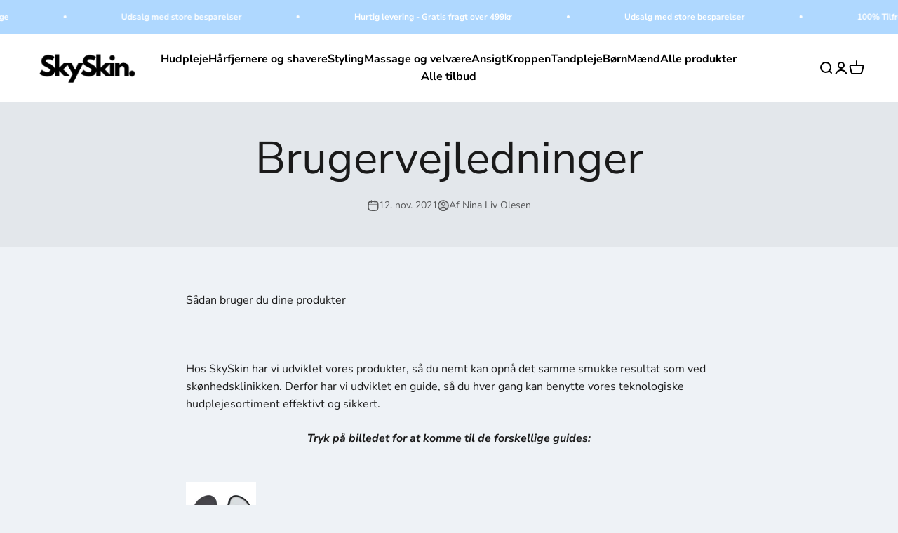

--- FILE ---
content_type: text/html; charset=utf-8
request_url: https://skyskin.dk/blogs/nyheder/sadan-bruger-du-dine-produkter
body_size: 26876
content:
<!doctype html>

<html lang="da" dir="ltr">
  <head>
    <!-- Google Tag Manager -->
<script async crossorigin fetchpriority="high" src="/cdn/shopifycloud/importmap-polyfill/es-modules-shim.2.4.0.js"></script>
<script>(function(w,d,s,l,i){w[l]=w[l]||[];w[l].push({'gtm.start':
new Date().getTime(),event:'gtm.js'});var f=d.getElementsByTagName(s)[0],
j=d.createElement(s),dl=l!='dataLayer'?'&l='+l:'';j.async=true;j.src=
'https://www.googletagmanager.com/gtm.js?id='+i+dl;f.parentNode.insertBefore(j,f);
})(window,document,'script','dataLayer','GTM-TBHRQ7SJ');</script>
<!-- End Google Tag Manager -->
    <meta charset="utf-8">
    <meta name="viewport" content="width=device-width, initial-scale=1.0, height=device-height, minimum-scale=1.0, maximum-scale=1.0">
    <meta name="theme-color" content="#ffffff">

    <title>Sådan bruger du dine produkter | Hudpleje | SkySkins</title><meta name="description" content="Bliv guidet i SkySkins udvalg af teknologiske hudplejeprodukter | IPL Hårfjerner, Ultrasonic Scrubber og Hudormefjerner."><link rel="canonical" href="https://skyskin.dk/blogs/nyheder/sadan-bruger-du-dine-produkter"><link rel="preconnect" href="https://cdn.shopify.com">
    <link rel="preconnect" href="https://fonts.shopifycdn.com" crossorigin>
    <link rel="dns-prefetch" href="https://productreviews.shopifycdn.com"><link rel="preload" href="//skyskin.dk/cdn/fonts/montserrat/montserrat_n4.81949fa0ac9fd2021e16436151e8eaa539321637.woff2" as="font" type="font/woff2" crossorigin><link rel="preload" href="//skyskin.dk/cdn/fonts/nunito_sans/nunitosans_n4.0276fe080df0ca4e6a22d9cb55aed3ed5ba6b1da.woff2" as="font" type="font/woff2" crossorigin><meta property="og:type" content="article">
  <meta property="og:title" content="Brugervejledninger"><meta property="og:image" content="http://skyskin.dk/cdn/shop/files/social-media-profile_5_4beaa17c-3acf-4b8c-ab0d-976e806f34bf.jpg?v=1631132519&width=2048">
  <meta property="og:image:secure_url" content="https://skyskin.dk/cdn/shop/files/social-media-profile_5_4beaa17c-3acf-4b8c-ab0d-976e806f34bf.jpg?v=1631132519&width=2048">
  <meta property="og:image:width" content="1000">
  <meta property="og:image:height" content="1000"><meta property="og:description" content="Bliv guidet i SkySkins udvalg af teknologiske hudplejeprodukter | IPL Hårfjerner, Ultrasonic Scrubber og Hudormefjerner."><meta property="og:url" content="https://skyskin.dk/blogs/nyheder/sadan-bruger-du-dine-produkter">
<meta property="og:site_name" content="skyskin"><meta name="twitter:card" content="summary"><meta name="twitter:title" content="Brugervejledninger">
  <meta name="twitter:description" content="Sådan bruger du dine produkter
 
Hos SkySkin har vi udviklet vores produkter, så du nemt kan opnå det samme smukke resultat som ved skønhedsklinikken. Derfor har vi udviklet en guide, så du hver gang kan benytte vores teknologiske hudplejesortiment effektivt og sikkert.
Tryk på billedet for at komme til de forskellige guides:
 

  

  

 
 
 
Vi guider og vejleder dig
Det er utrolig vigtigt for os hos SkySkin, at du føler dig tryg, når du handler hos os og benytter vores produkter. Vi kan stå inde for hvert et teknologisk produkt, som vi har udviklet, og skulle du være den mindste smule i tvivl om noget, så sidder vi klar med råd og vejledning til vores produkter. Udfyld formularen her, så tales vi ved hurtigst muligt.
Følg med på INSTAGRAM
&quot;Skånsom Behandling til din Hud&quot;"><meta name="twitter:image" content="https://skyskin.dk/cdn/shop/files/social-media-profile_5_4beaa17c-3acf-4b8c-ab0d-976e806f34bf.jpg?crop=center&height=1200&v=1631132519&width=1200">
  <meta name="twitter:image:alt" content=""><script type="application/ld+json">{"@context":"http:\/\/schema.org\/","@id":"\/blogs\/nyheder\/sadan-bruger-du-dine-produkter#article","@type":"Article","mainEntityOfPage":{"@type":"WebPage","@id":"https:\/\/skyskin.dk\/blogs\/nyheder\/sadan-bruger-du-dine-produkter"},"articleBody":"Sådan bruger du dine produkter\n \nHos SkySkin har vi udviklet vores produkter, så du nemt kan opnå det samme smukke resultat som ved skønhedsklinikken. Derfor har vi udviklet en guide, så du hver gang kan benytte vores teknologiske hudplejesortiment effektivt og sikkert.\nTryk på billedet for at komme til de forskellige guides:\n \n\n  \n\n  \n\n \n \n \nVi guider og vejleder dig\nDet er utrolig vigtigt for os hos SkySkin, at du føler dig tryg, når du handler hos os og benytter vores produkter. Vi kan stå inde for hvert et teknologisk produkt, som vi har udviklet, og skulle du være den mindste smule i tvivl om noget, så sidder vi klar med råd og vejledning til vores produkter. Udfyld formularen her, så tales vi ved hurtigst muligt.\nFølg med på INSTAGRAM\n\"Skånsom Behandling til din Hud\"","headline":"Brugervejledninger","description":"","datePublished":"2021-11-12T21:46:01+01:00","dateModified":"2021-11-12T22:17:47+01:00","author":{"@type":"Person","name":"Nina Liv Olesen"},"publisher":{"@type":"Organization","name":"skyskin"}}</script><script type="application/ld+json">
  {
    "@context": "https://schema.org",
    "@type": "BreadcrumbList",
    "itemListElement": [{
        "@type": "ListItem",
        "position": 1,
        "name": "Startside",
        "item": "https://skyskin.dk"
      },{
            "@type": "ListItem",
            "position": 2,
            "name": "Nyheder",
            "item": "https://skyskin.dk/blogs/nyheder"
          }, {
            "@type": "ListItem",
            "position": 3,
            "name": "Nyheder",
            "item": "https://skyskin.dk/blogs/nyheder/sadan-bruger-du-dine-produkter"
          }]
  }
</script><style>/* Typography (heading) */
  @font-face {
  font-family: Montserrat;
  font-weight: 400;
  font-style: normal;
  font-display: fallback;
  src: url("//skyskin.dk/cdn/fonts/montserrat/montserrat_n4.81949fa0ac9fd2021e16436151e8eaa539321637.woff2") format("woff2"),
       url("//skyskin.dk/cdn/fonts/montserrat/montserrat_n4.a6c632ca7b62da89c3594789ba828388aac693fe.woff") format("woff");
}

@font-face {
  font-family: Montserrat;
  font-weight: 400;
  font-style: italic;
  font-display: fallback;
  src: url("//skyskin.dk/cdn/fonts/montserrat/montserrat_i4.5a4ea298b4789e064f62a29aafc18d41f09ae59b.woff2") format("woff2"),
       url("//skyskin.dk/cdn/fonts/montserrat/montserrat_i4.072b5869c5e0ed5b9d2021e4c2af132e16681ad2.woff") format("woff");
}

/* Typography (body) */
  @font-face {
  font-family: "Nunito Sans";
  font-weight: 400;
  font-style: normal;
  font-display: fallback;
  src: url("//skyskin.dk/cdn/fonts/nunito_sans/nunitosans_n4.0276fe080df0ca4e6a22d9cb55aed3ed5ba6b1da.woff2") format("woff2"),
       url("//skyskin.dk/cdn/fonts/nunito_sans/nunitosans_n4.b4964bee2f5e7fd9c3826447e73afe2baad607b7.woff") format("woff");
}

@font-face {
  font-family: "Nunito Sans";
  font-weight: 400;
  font-style: italic;
  font-display: fallback;
  src: url("//skyskin.dk/cdn/fonts/nunito_sans/nunitosans_i4.6e408730afac1484cf297c30b0e67c86d17fc586.woff2") format("woff2"),
       url("//skyskin.dk/cdn/fonts/nunito_sans/nunitosans_i4.c9b6dcbfa43622b39a5990002775a8381942ae38.woff") format("woff");
}

@font-face {
  font-family: "Nunito Sans";
  font-weight: 700;
  font-style: normal;
  font-display: fallback;
  src: url("//skyskin.dk/cdn/fonts/nunito_sans/nunitosans_n7.25d963ed46da26098ebeab731e90d8802d989fa5.woff2") format("woff2"),
       url("//skyskin.dk/cdn/fonts/nunito_sans/nunitosans_n7.d32e3219b3d2ec82285d3027bd673efc61a996c8.woff") format("woff");
}

@font-face {
  font-family: "Nunito Sans";
  font-weight: 700;
  font-style: italic;
  font-display: fallback;
  src: url("//skyskin.dk/cdn/fonts/nunito_sans/nunitosans_i7.8c1124729eec046a321e2424b2acf328c2c12139.woff2") format("woff2"),
       url("//skyskin.dk/cdn/fonts/nunito_sans/nunitosans_i7.af4cda04357273e0996d21184432bcb14651a64d.woff") format("woff");
}

:root {
    /**
     * ---------------------------------------------------------------------
     * SPACING VARIABLES
     *
     * We are using a spacing inspired from frameworks like Tailwind CSS.
     * ---------------------------------------------------------------------
     */
    --spacing-0-5: 0.125rem; /* 2px */
    --spacing-1: 0.25rem; /* 4px */
    --spacing-1-5: 0.375rem; /* 6px */
    --spacing-2: 0.5rem; /* 8px */
    --spacing-2-5: 0.625rem; /* 10px */
    --spacing-3: 0.75rem; /* 12px */
    --spacing-3-5: 0.875rem; /* 14px */
    --spacing-4: 1rem; /* 16px */
    --spacing-4-5: 1.125rem; /* 18px */
    --spacing-5: 1.25rem; /* 20px */
    --spacing-5-5: 1.375rem; /* 22px */
    --spacing-6: 1.5rem; /* 24px */
    --spacing-6-5: 1.625rem; /* 26px */
    --spacing-7: 1.75rem; /* 28px */
    --spacing-7-5: 1.875rem; /* 30px */
    --spacing-8: 2rem; /* 32px */
    --spacing-8-5: 2.125rem; /* 34px */
    --spacing-9: 2.25rem; /* 36px */
    --spacing-9-5: 2.375rem; /* 38px */
    --spacing-10: 2.5rem; /* 40px */
    --spacing-11: 2.75rem; /* 44px */
    --spacing-12: 3rem; /* 48px */
    --spacing-14: 3.5rem; /* 56px */
    --spacing-16: 4rem; /* 64px */
    --spacing-18: 4.5rem; /* 72px */
    --spacing-20: 5rem; /* 80px */
    --spacing-24: 6rem; /* 96px */
    --spacing-28: 7rem; /* 112px */
    --spacing-32: 8rem; /* 128px */
    --spacing-36: 9rem; /* 144px */
    --spacing-40: 10rem; /* 160px */
    --spacing-44: 11rem; /* 176px */
    --spacing-48: 12rem; /* 192px */
    --spacing-52: 13rem; /* 208px */
    --spacing-56: 14rem; /* 224px */
    --spacing-60: 15rem; /* 240px */
    --spacing-64: 16rem; /* 256px */
    --spacing-72: 18rem; /* 288px */
    --spacing-80: 20rem; /* 320px */
    --spacing-96: 24rem; /* 384px */

    /* Container */
    --container-max-width: 1600px;
    --container-narrow-max-width: 1350px;
    --container-gutter: var(--spacing-5);
    --section-outer-spacing-block: var(--spacing-12);
    --section-inner-max-spacing-block: var(--spacing-10);
    --section-inner-spacing-inline: var(--container-gutter);
    --section-stack-spacing-block: var(--spacing-8);

    /* Grid gutter */
    --grid-gutter: var(--spacing-5);

    /* Product list settings */
    --product-list-row-gap: var(--spacing-8);
    --product-list-column-gap: var(--grid-gutter);

    /* Form settings */
    --input-gap: var(--spacing-2);
    --input-height: 2.625rem;
    --input-padding-inline: var(--spacing-4);

    /* Other sizes */
    --sticky-area-height: calc(var(--sticky-announcement-bar-enabled, 0) * var(--announcement-bar-height, 0px) + var(--sticky-header-enabled, 0) * var(--header-height, 0px));

    /* RTL support */
    --transform-logical-flip: 1;
    --transform-origin-start: left;
    --transform-origin-end: right;

    /**
     * ---------------------------------------------------------------------
     * TYPOGRAPHY
     * ---------------------------------------------------------------------
     */

    /* Font properties */
    --heading-font-family: Montserrat, sans-serif;
    --heading-font-weight: 400;
    --heading-font-style: normal;
    --heading-text-transform: normal;
    --heading-letter-spacing: -0.02em;
    --text-font-family: "Nunito Sans", sans-serif;
    --text-font-weight: 400;
    --text-font-style: normal;
    --text-letter-spacing: 0.0em;

    /* Font sizes */
    --text-h0: 3rem;
    --text-h1: 2.5rem;
    --text-h2: 2rem;
    --text-h3: 1.5rem;
    --text-h4: 1.375rem;
    --text-h5: 1.125rem;
    --text-h6: 1rem;
    --text-xs: 0.6875rem;
    --text-sm: 0.75rem;
    --text-base: 0.875rem;
    --text-lg: 1.125rem;

    /**
     * ---------------------------------------------------------------------
     * COLORS
     * ---------------------------------------------------------------------
     */

    /* Color settings */--accent: 175 216 255;
    --text-primary: 26 26 26;
    --background-primary: 238 242 246;
    --dialog-background: 255 255 255;
    --border-color: var(--text-color, var(--text-primary)) / 0.12;

    /* Button colors */
    --button-background-primary: 175 216 255;
    --button-text-primary: 255 255 255;
    --button-background-secondary: 175 216 255;
    --button-text-secondary: 255 255 255;

    /* Status colors */
    --success-background: 224 244 232;
    --success-text: 0 163 65;
    --warning-background: 255 246 233;
    --warning-text: 255 183 74;
    --error-background: 254 231 231;
    --error-text: 248 58 58;

    /* Product colors */
    --on-sale-text: 0 0 0;
    --on-sale-badge-background: 0 0 0;
    --on-sale-badge-text: 255 255 255;
    --sold-out-badge-background: 0 0 0;
    --sold-out-badge-text: 255 255 255;
    --primary-badge-background: 128 60 238;
    --primary-badge-text: 255 255 255;
    --star-color: 0 163 65;
    --product-card-background: 255 255 255;
    --product-card-text: 26 26 26;

    /* Header colors */
    --header-background: 255 255 255;
    --header-text: 0 0 0;

    /* Footer colors */
    --footer-background: 175 216 255;
    --footer-text: 255 255 255;

    /* Rounded variables (used for border radius) */
    --rounded-xs: 0.25rem;
    --rounded-sm: 0.375rem;
    --rounded: 0.75rem;
    --rounded-lg: 1.5rem;
    --rounded-full: 9999px;

    --rounded-button: 3.75rem;
    --rounded-input: 0.5rem;

    /* Box shadow */
    --shadow-sm: 0 2px 8px rgb(var(--text-primary) / 0.1);
    --shadow: 0 5px 15px rgb(var(--text-primary) / 0.1);
    --shadow-md: 0 5px 30px rgb(var(--text-primary) / 0.1);
    --shadow-block: 0px 18px 50px rgb(var(--text-primary) / 0.1);

    /**
     * ---------------------------------------------------------------------
     * OTHER
     * ---------------------------------------------------------------------
     */

    --stagger-products-reveal-opacity: 0;
    --cursor-close-svg-url: url(//skyskin.dk/cdn/shop/t/29/assets/cursor-close.svg?v=147174565022153725511742985929);
    --cursor-zoom-in-svg-url: url(//skyskin.dk/cdn/shop/t/29/assets/cursor-zoom-in.svg?v=154953035094101115921742985929);
    --cursor-zoom-out-svg-url: url(//skyskin.dk/cdn/shop/t/29/assets/cursor-zoom-out.svg?v=16155520337305705181742985929);
    --checkmark-svg-url: url(//skyskin.dk/cdn/shop/t/29/assets/checkmark.svg?v=77552481021870063511742985929);
  }

  [dir="rtl"]:root {
    /* RTL support */
    --transform-logical-flip: -1;
    --transform-origin-start: right;
    --transform-origin-end: left;
  }

  @media screen and (min-width: 700px) {
    :root {
      /* Typography (font size) */
      --text-h0: 4rem;
      --text-h1: 3rem;
      --text-h2: 2.5rem;
      --text-h3: 2rem;
      --text-h4: 1.625rem;
      --text-h5: 1.25rem;
      --text-h6: 1.125rem;

      --text-xs: 0.75rem;
      --text-sm: 0.875rem;
      --text-base: 1.0rem;
      --text-lg: 1.25rem;

      /* Spacing */
      --container-gutter: 2rem;
      --section-outer-spacing-block: var(--spacing-16);
      --section-inner-max-spacing-block: var(--spacing-12);
      --section-inner-spacing-inline: var(--spacing-12);
      --section-stack-spacing-block: var(--spacing-12);

      /* Grid gutter */
      --grid-gutter: var(--spacing-6);

      /* Product list settings */
      --product-list-row-gap: var(--spacing-12);

      /* Form settings */
      --input-gap: 1rem;
      --input-height: 3.125rem;
      --input-padding-inline: var(--spacing-5);
    }
  }

  @media screen and (min-width: 1000px) {
    :root {
      /* Spacing settings */
      --container-gutter: var(--spacing-12);
      --section-outer-spacing-block: var(--spacing-18);
      --section-inner-max-spacing-block: var(--spacing-16);
      --section-inner-spacing-inline: var(--spacing-16);
      --section-stack-spacing-block: var(--spacing-12);
    }
  }

  @media screen and (min-width: 1150px) {
    :root {
      /* Spacing settings */
      --container-gutter: var(--spacing-12);
      --section-outer-spacing-block: var(--spacing-20);
      --section-inner-max-spacing-block: var(--spacing-16);
      --section-inner-spacing-inline: var(--spacing-16);
      --section-stack-spacing-block: var(--spacing-12);
    }
  }

  @media screen and (min-width: 1400px) {
    :root {
      /* Typography (font size) */
      --text-h0: 5rem;
      --text-h1: 3.75rem;
      --text-h2: 3rem;
      --text-h3: 2.25rem;
      --text-h4: 2rem;
      --text-h5: 1.5rem;
      --text-h6: 1.25rem;

      --section-outer-spacing-block: var(--spacing-24);
      --section-inner-max-spacing-block: var(--spacing-18);
      --section-inner-spacing-inline: var(--spacing-18);
    }
  }

  @media screen and (min-width: 1600px) {
    :root {
      --section-outer-spacing-block: var(--spacing-24);
      --section-inner-max-spacing-block: var(--spacing-20);
      --section-inner-spacing-inline: var(--spacing-20);
    }
  }

  /**
   * ---------------------------------------------------------------------
   * LIQUID DEPENDANT CSS
   *
   * Our main CSS is Liquid free, but some very specific features depend on
   * theme settings, so we have them here
   * ---------------------------------------------------------------------
   */@media screen and (pointer: fine) {
        .button:not([disabled]):hover, .btn:not([disabled]):hover, .shopify-payment-button__button--unbranded:not([disabled]):hover {
          --button-background-opacity: 0.85;
        }

        .button--subdued:not([disabled]):hover {
          --button-background: var(--text-color) / .05 !important;
        }
      }</style><script>
  // This allows to expose several variables to the global scope, to be used in scripts
  window.themeVariables = {
    settings: {
      showPageTransition: null,
      staggerProductsApparition: true,
      reduceDrawerAnimation: false,
      reduceMenuAnimation: false,
      headingApparition: "split_fade",
      pageType: "article",
      moneyFormat: "{{amount_with_comma_separator}} kr",
      moneyWithCurrencyFormat: "{{amount_with_comma_separator}} DKK",
      currencyCodeEnabled: false,
      cartType: "popover",
      showDiscount: true,
      discountMode: "saving",
      pageBackground: "#eef2f6",
      textColor: "#1a1a1a"
    },

    strings: {
      accessibilityClose: "Luk",
      accessibilityNext: "Næste",
      accessibilityPrevious: "Forrige",
      closeGallery: "Luk gallery",
      zoomGallery: "Zoom",
      errorGallery: "Billede kunne ikke indlæses",
      searchNoResults: "Ingen resultater blev fundet.",
      addOrderNote: "Tilføj bemærkning til ordre",
      editOrderNote: "Rediger bemærkning til ordre",
      shippingEstimatorNoResults: "Beklager, vi sender ikke til din adresse.",
      shippingEstimatorOneResult: "Der er én leveringspris for din adresse:",
      shippingEstimatorMultipleResults: "Der er flere leveringspriser for din adresse:",
      shippingEstimatorError: "Der opstod en eller flere fejl under hentning af leveringspriser:"
    },

    breakpoints: {
      'sm': 'screen and (min-width: 700px)',
      'md': 'screen and (min-width: 1000px)',
      'lg': 'screen and (min-width: 1150px)',
      'xl': 'screen and (min-width: 1400px)',

      'sm-max': 'screen and (max-width: 699px)',
      'md-max': 'screen and (max-width: 999px)',
      'lg-max': 'screen and (max-width: 1149px)',
      'xl-max': 'screen and (max-width: 1399px)'
    }
  };

  // For detecting native share
  document.documentElement.classList.add(`native-share--${navigator.share ? 'enabled' : 'disabled'}`);</script><script>
      if (!(HTMLScriptElement.supports && HTMLScriptElement.supports('importmap'))) {
        const importMapPolyfill = document.createElement('script');
        importMapPolyfill.async = true;
        importMapPolyfill.src = "//skyskin.dk/cdn/shop/t/29/assets/es-module-shims.min.js?v=98603786603752121101742985929";

        document.head.appendChild(importMapPolyfill);
      }
    </script>

    <script type="importmap">{
        "imports": {
          "vendor": "//skyskin.dk/cdn/shop/t/29/assets/vendor.min.js?v=37127808935879722241742985929",
          "theme": "//skyskin.dk/cdn/shop/t/29/assets/theme.js?v=52388010713111981741742985929",
          "photoswipe": "//skyskin.dk/cdn/shop/t/29/assets/photoswipe.min.js?v=13374349288281597431742985929"
        }
      }
    </script>

    <script type="module" src="//skyskin.dk/cdn/shop/t/29/assets/vendor.min.js?v=37127808935879722241742985929"></script>
    <script type="module" src="//skyskin.dk/cdn/shop/t/29/assets/theme.js?v=52388010713111981741742985929"></script>

    <script>window.performance && window.performance.mark && window.performance.mark('shopify.content_for_header.start');</script><meta name="google-site-verification" content="SjmT26uCvLd1t-lj2xYPg1FkzzunKU9dsMdWENVwRNY">
<meta name="google-site-verification" content="eTKUpOItPbS5YhG8MJbp2q_3_bUpE6ucKE3eeuJXZxo">
<meta name="facebook-domain-verification" content="9e1zp0xgxhfvlisnq1on5f18pzx4wq">
<meta id="shopify-digital-wallet" name="shopify-digital-wallet" content="/55923966103/digital_wallets/dialog">
<link rel="alternate" type="application/atom+xml" title="Feed" href="/blogs/nyheder.atom" />
<script async="async" src="/checkouts/internal/preloads.js?locale=da-DK"></script>
<script id="shopify-features" type="application/json">{"accessToken":"e98adc484d538e97b3503cea057139a7","betas":["rich-media-storefront-analytics"],"domain":"skyskin.dk","predictiveSearch":true,"shopId":55923966103,"locale":"da"}</script>
<script>var Shopify = Shopify || {};
Shopify.shop = "skyskindk.myshopify.com";
Shopify.locale = "da";
Shopify.currency = {"active":"DKK","rate":"1.0"};
Shopify.country = "DK";
Shopify.theme = {"name":"Deepak x SkySkin","id":180217708875,"schema_name":"Impact","schema_version":"6.5.0","theme_store_id":1190,"role":"main"};
Shopify.theme.handle = "null";
Shopify.theme.style = {"id":null,"handle":null};
Shopify.cdnHost = "skyskin.dk/cdn";
Shopify.routes = Shopify.routes || {};
Shopify.routes.root = "/";</script>
<script type="module">!function(o){(o.Shopify=o.Shopify||{}).modules=!0}(window);</script>
<script>!function(o){function n(){var o=[];function n(){o.push(Array.prototype.slice.apply(arguments))}return n.q=o,n}var t=o.Shopify=o.Shopify||{};t.loadFeatures=n(),t.autoloadFeatures=n()}(window);</script>
<script id="shop-js-analytics" type="application/json">{"pageType":"article"}</script>
<script defer="defer" async type="module" src="//skyskin.dk/cdn/shopifycloud/shop-js/modules/v2/client.init-shop-cart-sync_wUwrBHs9.da.esm.js"></script>
<script defer="defer" async type="module" src="//skyskin.dk/cdn/shopifycloud/shop-js/modules/v2/chunk.common_e7iL_o_-.esm.js"></script>
<script type="module">
  await import("//skyskin.dk/cdn/shopifycloud/shop-js/modules/v2/client.init-shop-cart-sync_wUwrBHs9.da.esm.js");
await import("//skyskin.dk/cdn/shopifycloud/shop-js/modules/v2/chunk.common_e7iL_o_-.esm.js");

  window.Shopify.SignInWithShop?.initShopCartSync?.({"fedCMEnabled":true,"windoidEnabled":true});

</script>
<script>(function() {
  var isLoaded = false;
  function asyncLoad() {
    if (isLoaded) return;
    isLoaded = true;
    var urls = ["https:\/\/ecommplugins-scripts.trustpilot.com\/v2.1\/js\/header.min.js?settings=eyJrZXkiOiJJa1NUZEhFUEZBYkJMUjV1IiwicyI6Im5vbmUifQ==\u0026shop=skyskindk.myshopify.com","https:\/\/ecommplugins-trustboxsettings.trustpilot.com\/skyskindk.myshopify.com.js?settings=1754213655496\u0026shop=skyskindk.myshopify.com","https:\/\/widget.trustpilot.com\/bootstrap\/v5\/tp.widget.sync.bootstrap.min.js?shop=skyskindk.myshopify.com","https:\/\/loox.io\/widget\/EUO5k0bj-M\/loox.1703703401484.js?shop=skyskindk.myshopify.com","https:\/\/cdn.weglot.com\/weglot_script_tag.js?shop=skyskindk.myshopify.com","https:\/\/cdn.shopify.com\/s\/files\/1\/0559\/2396\/6103\/t\/24\/assets\/booster_eu_cookie_55923966103.js?v=1703685173\u0026shop=skyskindk.myshopify.com","https:\/\/cdn.assortion.com\/app.js?shop=skyskindk.myshopify.com","https:\/\/ecommplugins-scripts.trustpilot.com\/v2.1\/js\/success.min.js?settings=eyJrZXkiOiJJa1NUZEhFUEZBYkJMUjV1IiwicyI6Im5vbmUiLCJ0IjpbIm9yZGVycy9wYWlkIiwidHJ1c3RwaWxvdE9yZGVyQ29uZmlybWVkIl0sInYiOiIiLCJhIjoiU2hvcGlmeS0yMDIxLTA0In0=\u0026shop=skyskindk.myshopify.com"];
    for (var i = 0; i < urls.length; i++) {
      var s = document.createElement('script');
      s.type = 'text/javascript';
      s.async = true;
      s.src = urls[i];
      var x = document.getElementsByTagName('script')[0];
      x.parentNode.insertBefore(s, x);
    }
  };
  if(window.attachEvent) {
    window.attachEvent('onload', asyncLoad);
  } else {
    window.addEventListener('load', asyncLoad, false);
  }
})();</script>
<script id="__st">var __st={"a":55923966103,"offset":3600,"reqid":"d06255ba-9b94-4aba-8636-8204922fb035-1768892757","pageurl":"skyskin.dk\/blogs\/nyheder\/sadan-bruger-du-dine-produkter","s":"articles-559551283351","u":"71ae93f74f5f","p":"article","rtyp":"article","rid":559551283351};</script>
<script>window.ShopifyPaypalV4VisibilityTracking = true;</script>
<script id="form-persister">!function(){'use strict';const t='contact',e='new_comment',n=[[t,t],['blogs',e],['comments',e],[t,'customer']],o='password',r='form_key',c=['recaptcha-v3-token','g-recaptcha-response','h-captcha-response',o],s=()=>{try{return window.sessionStorage}catch{return}},i='__shopify_v',u=t=>t.elements[r],a=function(){const t=[...n].map((([t,e])=>`form[action*='/${t}']:not([data-nocaptcha='true']) input[name='form_type'][value='${e}']`)).join(',');var e;return e=t,()=>e?[...document.querySelectorAll(e)].map((t=>t.form)):[]}();function m(t){const e=u(t);a().includes(t)&&(!e||!e.value)&&function(t){try{if(!s())return;!function(t){const e=s();if(!e)return;const n=u(t);if(!n)return;const o=n.value;o&&e.removeItem(o)}(t);const e=Array.from(Array(32),(()=>Math.random().toString(36)[2])).join('');!function(t,e){u(t)||t.append(Object.assign(document.createElement('input'),{type:'hidden',name:r})),t.elements[r].value=e}(t,e),function(t,e){const n=s();if(!n)return;const r=[...t.querySelectorAll(`input[type='${o}']`)].map((({name:t})=>t)),u=[...c,...r],a={};for(const[o,c]of new FormData(t).entries())u.includes(o)||(a[o]=c);n.setItem(e,JSON.stringify({[i]:1,action:t.action,data:a}))}(t,e)}catch(e){console.error('failed to persist form',e)}}(t)}const f=t=>{if('true'===t.dataset.persistBound)return;const e=function(t,e){const n=function(t){return'function'==typeof t.submit?t.submit:HTMLFormElement.prototype.submit}(t).bind(t);return function(){let t;return()=>{t||(t=!0,(()=>{try{e(),n()}catch(t){(t=>{console.error('form submit failed',t)})(t)}})(),setTimeout((()=>t=!1),250))}}()}(t,(()=>{m(t)}));!function(t,e){if('function'==typeof t.submit&&'function'==typeof e)try{t.submit=e}catch{}}(t,e),t.addEventListener('submit',(t=>{t.preventDefault(),e()})),t.dataset.persistBound='true'};!function(){function t(t){const e=(t=>{const e=t.target;return e instanceof HTMLFormElement?e:e&&e.form})(t);e&&m(e)}document.addEventListener('submit',t),document.addEventListener('DOMContentLoaded',(()=>{const e=a();for(const t of e)f(t);var n;n=document.body,new window.MutationObserver((t=>{for(const e of t)if('childList'===e.type&&e.addedNodes.length)for(const t of e.addedNodes)1===t.nodeType&&'FORM'===t.tagName&&a().includes(t)&&f(t)})).observe(n,{childList:!0,subtree:!0,attributes:!1}),document.removeEventListener('submit',t)}))}()}();</script>
<script integrity="sha256-4kQ18oKyAcykRKYeNunJcIwy7WH5gtpwJnB7kiuLZ1E=" data-source-attribution="shopify.loadfeatures" defer="defer" src="//skyskin.dk/cdn/shopifycloud/storefront/assets/storefront/load_feature-a0a9edcb.js" crossorigin="anonymous"></script>
<script data-source-attribution="shopify.dynamic_checkout.dynamic.init">var Shopify=Shopify||{};Shopify.PaymentButton=Shopify.PaymentButton||{isStorefrontPortableWallets:!0,init:function(){window.Shopify.PaymentButton.init=function(){};var t=document.createElement("script");t.src="https://skyskin.dk/cdn/shopifycloud/portable-wallets/latest/portable-wallets.da.js",t.type="module",document.head.appendChild(t)}};
</script>
<script data-source-attribution="shopify.dynamic_checkout.buyer_consent">
  function portableWalletsHideBuyerConsent(e){var t=document.getElementById("shopify-buyer-consent"),n=document.getElementById("shopify-subscription-policy-button");t&&n&&(t.classList.add("hidden"),t.setAttribute("aria-hidden","true"),n.removeEventListener("click",e))}function portableWalletsShowBuyerConsent(e){var t=document.getElementById("shopify-buyer-consent"),n=document.getElementById("shopify-subscription-policy-button");t&&n&&(t.classList.remove("hidden"),t.removeAttribute("aria-hidden"),n.addEventListener("click",e))}window.Shopify?.PaymentButton&&(window.Shopify.PaymentButton.hideBuyerConsent=portableWalletsHideBuyerConsent,window.Shopify.PaymentButton.showBuyerConsent=portableWalletsShowBuyerConsent);
</script>
<script data-source-attribution="shopify.dynamic_checkout.cart.bootstrap">document.addEventListener("DOMContentLoaded",(function(){function t(){return document.querySelector("shopify-accelerated-checkout-cart, shopify-accelerated-checkout")}if(t())Shopify.PaymentButton.init();else{new MutationObserver((function(e,n){t()&&(Shopify.PaymentButton.init(),n.disconnect())})).observe(document.body,{childList:!0,subtree:!0})}}));
</script>

<script>window.performance && window.performance.mark && window.performance.mark('shopify.content_for_header.end');</script>
<link href="//skyskin.dk/cdn/shop/t/29/assets/theme.css?v=110512027186893488421742985929" rel="stylesheet" type="text/css" media="all" /><!-- BEGIN app block: shopify://apps/klaviyo-email-marketing-sms/blocks/klaviyo-onsite-embed/2632fe16-c075-4321-a88b-50b567f42507 -->












  <script async src="https://static.klaviyo.com/onsite/js/S2W529/klaviyo.js?company_id=S2W529"></script>
  <script>!function(){if(!window.klaviyo){window._klOnsite=window._klOnsite||[];try{window.klaviyo=new Proxy({},{get:function(n,i){return"push"===i?function(){var n;(n=window._klOnsite).push.apply(n,arguments)}:function(){for(var n=arguments.length,o=new Array(n),w=0;w<n;w++)o[w]=arguments[w];var t="function"==typeof o[o.length-1]?o.pop():void 0,e=new Promise((function(n){window._klOnsite.push([i].concat(o,[function(i){t&&t(i),n(i)}]))}));return e}}})}catch(n){window.klaviyo=window.klaviyo||[],window.klaviyo.push=function(){var n;(n=window._klOnsite).push.apply(n,arguments)}}}}();</script>

  




  <script>
    window.klaviyoReviewsProductDesignMode = false
  </script>







<!-- END app block --><!-- BEGIN app block: shopify://apps/kaching-bundles/blocks/app-embed-block/6c637362-a106-4a32-94ac-94dcfd68cdb8 -->
<!-- Kaching Bundles App Embed -->

<!-- BEGIN app snippet: app-embed-content --><script>
  // Prevent duplicate initialization if both app embeds are enabled
  if (window.kachingBundlesAppEmbedLoaded) {
    console.warn('[Kaching Bundles] Multiple app embed blocks detected. Please disable one of them. Skipping duplicate initialization.');
  } else {
    window.kachingBundlesAppEmbedLoaded = true;
    window.kachingBundlesEnabled = true;
    window.kachingBundlesInitialized = false;

    // Allow calling kachingBundlesInitialize before the script is loaded
    (() => {
      let shouldInitialize = false;
      let realInitialize = null;

      window.kachingBundlesInitialize = () => {
        if (realInitialize) {
          realInitialize();
        } else {
          shouldInitialize = true;
        }
      };

      Object.defineProperty(window, '__kachingBundlesInitializeInternal', {
        set(fn) {
          realInitialize = fn;
          if (shouldInitialize) {
            shouldInitialize = false;
            fn();
          }
        },
        get() {
          return realInitialize;
        }
      });
    })();
  }
</script>

<script id="kaching-bundles-config" type="application/json">
  

  {
    "shopifyDomain": "skyskindk.myshopify.com",
    "moneyFormat": "{{amount_with_comma_separator}} kr",
    "locale": "da",
    "liquidLocale": "da",
    "country": "DK",
    "currencyRate": 1,
    "marketId": 347668631,
    "productId": null,
    "storefrontAccessToken": "160485f93455e3a81cc4878711c3f3ab",
    "accessScopes": ["unauthenticated_read_product_inventory","unauthenticated_read_product_listings","unauthenticated_read_selling_plans"],
    "customApiHost": null,
    "keepQuantityInput": false,
    "ignoreDeselect": false,
    "ignoreUnitPrice": false,
    "requireCustomerLogin": false,
    "abTestsRunning": false,
    "webPixel": true,
    "b2bCustomer": false,
    "isLoggedIn": false,
    "preview": false,
    "defaultTranslations": {
      "system.out_of_stock": "Der er ikke nok varer på vores lager, vælg venligst et mindre bundt.",
      "system.invalid_variant": "Beklager, dette er ikke tilgængeligt i øjeblikket.",
      "system.unavailable_option_value": "Ikke tilgængelig"
    },
    "customSelectors": {
      "quantity": null,
      "addToCartButton": null,
      "variantPicker": null,
      "price": null,
      "priceCompare": null
    },
    "shopCustomStyles": "",
    "featureFlags": {"native_swatches_disabled":false,"remove_variant_change_delay":false,"legacy_saved_percentage":false,"initialize_with_form_variant":false,"disable_variant_option_sync":false,"observe_form_selling_plan":false,"price_rounding_v2":false,"variant_images":false,"hide_missing_variants":false,"intercept_cart_request":false,"reinitialize_morphed_placeholders":false}

  }
</script>



<link rel="modulepreload" href="https://cdn.shopify.com/extensions/019bd8a9-2c36-78d1-869b-6e71d8e0f9bb/kaching-bundles-1550/assets/kaching-bundles.js" crossorigin="anonymous" fetchpriority="high">
<script type="module" src="https://cdn.shopify.com/extensions/019bd8a9-2c36-78d1-869b-6e71d8e0f9bb/kaching-bundles-1550/assets/loader.js" crossorigin="anonymous" fetchpriority="high"></script>
<link rel="stylesheet" href="https://cdn.shopify.com/extensions/019bd8a9-2c36-78d1-869b-6e71d8e0f9bb/kaching-bundles-1550/assets/kaching-bundles.css" media="print" onload="this.media='all'" fetchpriority="high">

<style>
  .kaching-bundles__block {
    display: none;
  }

  .kaching-bundles-sticky-atc {
    display: none;
  }
</style>




<!-- END app snippet -->

<!-- Kaching Bundles App Embed End -->


<!-- END app block --><script src="https://cdn.shopify.com/extensions/019bd918-36d3-7456-83ad-c3bacbe8401e/terms-relentless-132/assets/terms.js" type="text/javascript" defer="defer"></script>
<link href="https://cdn.shopify.com/extensions/019bd918-36d3-7456-83ad-c3bacbe8401e/terms-relentless-132/assets/style.min.css" rel="stylesheet" type="text/css" media="all">
<link href="https://monorail-edge.shopifysvc.com" rel="dns-prefetch">
<script>(function(){if ("sendBeacon" in navigator && "performance" in window) {try {var session_token_from_headers = performance.getEntriesByType('navigation')[0].serverTiming.find(x => x.name == '_s').description;} catch {var session_token_from_headers = undefined;}var session_cookie_matches = document.cookie.match(/_shopify_s=([^;]*)/);var session_token_from_cookie = session_cookie_matches && session_cookie_matches.length === 2 ? session_cookie_matches[1] : "";var session_token = session_token_from_headers || session_token_from_cookie || "";function handle_abandonment_event(e) {var entries = performance.getEntries().filter(function(entry) {return /monorail-edge.shopifysvc.com/.test(entry.name);});if (!window.abandonment_tracked && entries.length === 0) {window.abandonment_tracked = true;var currentMs = Date.now();var navigation_start = performance.timing.navigationStart;var payload = {shop_id: 55923966103,url: window.location.href,navigation_start,duration: currentMs - navigation_start,session_token,page_type: "article"};window.navigator.sendBeacon("https://monorail-edge.shopifysvc.com/v1/produce", JSON.stringify({schema_id: "online_store_buyer_site_abandonment/1.1",payload: payload,metadata: {event_created_at_ms: currentMs,event_sent_at_ms: currentMs}}));}}window.addEventListener('pagehide', handle_abandonment_event);}}());</script>
<script id="web-pixels-manager-setup">(function e(e,d,r,n,o){if(void 0===o&&(o={}),!Boolean(null===(a=null===(i=window.Shopify)||void 0===i?void 0:i.analytics)||void 0===a?void 0:a.replayQueue)){var i,a;window.Shopify=window.Shopify||{};var t=window.Shopify;t.analytics=t.analytics||{};var s=t.analytics;s.replayQueue=[],s.publish=function(e,d,r){return s.replayQueue.push([e,d,r]),!0};try{self.performance.mark("wpm:start")}catch(e){}var l=function(){var e={modern:/Edge?\/(1{2}[4-9]|1[2-9]\d|[2-9]\d{2}|\d{4,})\.\d+(\.\d+|)|Firefox\/(1{2}[4-9]|1[2-9]\d|[2-9]\d{2}|\d{4,})\.\d+(\.\d+|)|Chrom(ium|e)\/(9{2}|\d{3,})\.\d+(\.\d+|)|(Maci|X1{2}).+ Version\/(15\.\d+|(1[6-9]|[2-9]\d|\d{3,})\.\d+)([,.]\d+|)( \(\w+\)|)( Mobile\/\w+|) Safari\/|Chrome.+OPR\/(9{2}|\d{3,})\.\d+\.\d+|(CPU[ +]OS|iPhone[ +]OS|CPU[ +]iPhone|CPU IPhone OS|CPU iPad OS)[ +]+(15[._]\d+|(1[6-9]|[2-9]\d|\d{3,})[._]\d+)([._]\d+|)|Android:?[ /-](13[3-9]|1[4-9]\d|[2-9]\d{2}|\d{4,})(\.\d+|)(\.\d+|)|Android.+Firefox\/(13[5-9]|1[4-9]\d|[2-9]\d{2}|\d{4,})\.\d+(\.\d+|)|Android.+Chrom(ium|e)\/(13[3-9]|1[4-9]\d|[2-9]\d{2}|\d{4,})\.\d+(\.\d+|)|SamsungBrowser\/([2-9]\d|\d{3,})\.\d+/,legacy:/Edge?\/(1[6-9]|[2-9]\d|\d{3,})\.\d+(\.\d+|)|Firefox\/(5[4-9]|[6-9]\d|\d{3,})\.\d+(\.\d+|)|Chrom(ium|e)\/(5[1-9]|[6-9]\d|\d{3,})\.\d+(\.\d+|)([\d.]+$|.*Safari\/(?![\d.]+ Edge\/[\d.]+$))|(Maci|X1{2}).+ Version\/(10\.\d+|(1[1-9]|[2-9]\d|\d{3,})\.\d+)([,.]\d+|)( \(\w+\)|)( Mobile\/\w+|) Safari\/|Chrome.+OPR\/(3[89]|[4-9]\d|\d{3,})\.\d+\.\d+|(CPU[ +]OS|iPhone[ +]OS|CPU[ +]iPhone|CPU IPhone OS|CPU iPad OS)[ +]+(10[._]\d+|(1[1-9]|[2-9]\d|\d{3,})[._]\d+)([._]\d+|)|Android:?[ /-](13[3-9]|1[4-9]\d|[2-9]\d{2}|\d{4,})(\.\d+|)(\.\d+|)|Mobile Safari.+OPR\/([89]\d|\d{3,})\.\d+\.\d+|Android.+Firefox\/(13[5-9]|1[4-9]\d|[2-9]\d{2}|\d{4,})\.\d+(\.\d+|)|Android.+Chrom(ium|e)\/(13[3-9]|1[4-9]\d|[2-9]\d{2}|\d{4,})\.\d+(\.\d+|)|Android.+(UC? ?Browser|UCWEB|U3)[ /]?(15\.([5-9]|\d{2,})|(1[6-9]|[2-9]\d|\d{3,})\.\d+)\.\d+|SamsungBrowser\/(5\.\d+|([6-9]|\d{2,})\.\d+)|Android.+MQ{2}Browser\/(14(\.(9|\d{2,})|)|(1[5-9]|[2-9]\d|\d{3,})(\.\d+|))(\.\d+|)|K[Aa][Ii]OS\/(3\.\d+|([4-9]|\d{2,})\.\d+)(\.\d+|)/},d=e.modern,r=e.legacy,n=navigator.userAgent;return n.match(d)?"modern":n.match(r)?"legacy":"unknown"}(),u="modern"===l?"modern":"legacy",c=(null!=n?n:{modern:"",legacy:""})[u],f=function(e){return[e.baseUrl,"/wpm","/b",e.hashVersion,"modern"===e.buildTarget?"m":"l",".js"].join("")}({baseUrl:d,hashVersion:r,buildTarget:u}),m=function(e){var d=e.version,r=e.bundleTarget,n=e.surface,o=e.pageUrl,i=e.monorailEndpoint;return{emit:function(e){var a=e.status,t=e.errorMsg,s=(new Date).getTime(),l=JSON.stringify({metadata:{event_sent_at_ms:s},events:[{schema_id:"web_pixels_manager_load/3.1",payload:{version:d,bundle_target:r,page_url:o,status:a,surface:n,error_msg:t},metadata:{event_created_at_ms:s}}]});if(!i)return console&&console.warn&&console.warn("[Web Pixels Manager] No Monorail endpoint provided, skipping logging."),!1;try{return self.navigator.sendBeacon.bind(self.navigator)(i,l)}catch(e){}var u=new XMLHttpRequest;try{return u.open("POST",i,!0),u.setRequestHeader("Content-Type","text/plain"),u.send(l),!0}catch(e){return console&&console.warn&&console.warn("[Web Pixels Manager] Got an unhandled error while logging to Monorail."),!1}}}}({version:r,bundleTarget:l,surface:e.surface,pageUrl:self.location.href,monorailEndpoint:e.monorailEndpoint});try{o.browserTarget=l,function(e){var d=e.src,r=e.async,n=void 0===r||r,o=e.onload,i=e.onerror,a=e.sri,t=e.scriptDataAttributes,s=void 0===t?{}:t,l=document.createElement("script"),u=document.querySelector("head"),c=document.querySelector("body");if(l.async=n,l.src=d,a&&(l.integrity=a,l.crossOrigin="anonymous"),s)for(var f in s)if(Object.prototype.hasOwnProperty.call(s,f))try{l.dataset[f]=s[f]}catch(e){}if(o&&l.addEventListener("load",o),i&&l.addEventListener("error",i),u)u.appendChild(l);else{if(!c)throw new Error("Did not find a head or body element to append the script");c.appendChild(l)}}({src:f,async:!0,onload:function(){if(!function(){var e,d;return Boolean(null===(d=null===(e=window.Shopify)||void 0===e?void 0:e.analytics)||void 0===d?void 0:d.initialized)}()){var d=window.webPixelsManager.init(e)||void 0;if(d){var r=window.Shopify.analytics;r.replayQueue.forEach((function(e){var r=e[0],n=e[1],o=e[2];d.publishCustomEvent(r,n,o)})),r.replayQueue=[],r.publish=d.publishCustomEvent,r.visitor=d.visitor,r.initialized=!0}}},onerror:function(){return m.emit({status:"failed",errorMsg:"".concat(f," has failed to load")})},sri:function(e){var d=/^sha384-[A-Za-z0-9+/=]+$/;return"string"==typeof e&&d.test(e)}(c)?c:"",scriptDataAttributes:o}),m.emit({status:"loading"})}catch(e){m.emit({status:"failed",errorMsg:(null==e?void 0:e.message)||"Unknown error"})}}})({shopId: 55923966103,storefrontBaseUrl: "https://skyskin.dk",extensionsBaseUrl: "https://extensions.shopifycdn.com/cdn/shopifycloud/web-pixels-manager",monorailEndpoint: "https://monorail-edge.shopifysvc.com/unstable/produce_batch",surface: "storefront-renderer",enabledBetaFlags: ["2dca8a86"],webPixelsConfigList: [{"id":"3225059659","configuration":"{\"config\":\"{\\\"google_tag_ids\\\":[\\\"GT-K558QRQP\\\"],\\\"target_country\\\":\\\"DK\\\",\\\"gtag_events\\\":[{\\\"type\\\":\\\"view_item\\\",\\\"action_label\\\":\\\"MC-XRTHB3TBMS\\\"},{\\\"type\\\":\\\"purchase\\\",\\\"action_label\\\":\\\"MC-XRTHB3TBMS\\\"},{\\\"type\\\":\\\"page_view\\\",\\\"action_label\\\":\\\"MC-XRTHB3TBMS\\\"}],\\\"enable_monitoring_mode\\\":false}\"}","eventPayloadVersion":"v1","runtimeContext":"OPEN","scriptVersion":"b2a88bafab3e21179ed38636efcd8a93","type":"APP","apiClientId":1780363,"privacyPurposes":[],"dataSharingAdjustments":{"protectedCustomerApprovalScopes":["read_customer_address","read_customer_email","read_customer_name","read_customer_personal_data","read_customer_phone"]}},{"id":"2038825291","configuration":"{\"shopifyDomain\":\"skyskindk.myshopify.com\"}","eventPayloadVersion":"v1","runtimeContext":"STRICT","scriptVersion":"9eba9e140ed77b68050995c4baf6bc1d","type":"APP","apiClientId":2935586817,"privacyPurposes":[],"dataSharingAdjustments":{"protectedCustomerApprovalScopes":["read_customer_personal_data"]}},{"id":"812089675","configuration":"{\"pixelCode\":\"CQKUGNBC77U4RGRFND1G\"}","eventPayloadVersion":"v1","runtimeContext":"STRICT","scriptVersion":"22e92c2ad45662f435e4801458fb78cc","type":"APP","apiClientId":4383523,"privacyPurposes":["ANALYTICS","MARKETING","SALE_OF_DATA"],"dataSharingAdjustments":{"protectedCustomerApprovalScopes":["read_customer_address","read_customer_email","read_customer_name","read_customer_personal_data","read_customer_phone"]}},{"id":"260079947","configuration":"{\"pixel_id\":\"918097496703725\",\"pixel_type\":\"facebook_pixel\",\"metaapp_system_user_token\":\"-\"}","eventPayloadVersion":"v1","runtimeContext":"OPEN","scriptVersion":"ca16bc87fe92b6042fbaa3acc2fbdaa6","type":"APP","apiClientId":2329312,"privacyPurposes":["ANALYTICS","MARKETING","SALE_OF_DATA"],"dataSharingAdjustments":{"protectedCustomerApprovalScopes":["read_customer_address","read_customer_email","read_customer_name","read_customer_personal_data","read_customer_phone"]}},{"id":"213156171","eventPayloadVersion":"1","runtimeContext":"LAX","scriptVersion":"1","type":"CUSTOM","privacyPurposes":["ANALYTICS","MARKETING"],"name":"Kelkoo Lead Tag"},{"id":"213188939","eventPayloadVersion":"1","runtimeContext":"LAX","scriptVersion":"1","type":"CUSTOM","privacyPurposes":[],"name":"Kelkoo Conversion Tag"},{"id":"293372235","eventPayloadVersion":"1","runtimeContext":"LAX","scriptVersion":"1","type":"CUSTOM","privacyPurposes":[],"name":"datalayers"},{"id":"shopify-app-pixel","configuration":"{}","eventPayloadVersion":"v1","runtimeContext":"STRICT","scriptVersion":"0450","apiClientId":"shopify-pixel","type":"APP","privacyPurposes":["ANALYTICS","MARKETING"]},{"id":"shopify-custom-pixel","eventPayloadVersion":"v1","runtimeContext":"LAX","scriptVersion":"0450","apiClientId":"shopify-pixel","type":"CUSTOM","privacyPurposes":["ANALYTICS","MARKETING"]}],isMerchantRequest: false,initData: {"shop":{"name":"skyskin","paymentSettings":{"currencyCode":"DKK"},"myshopifyDomain":"skyskindk.myshopify.com","countryCode":"DK","storefrontUrl":"https:\/\/skyskin.dk"},"customer":null,"cart":null,"checkout":null,"productVariants":[],"purchasingCompany":null},},"https://skyskin.dk/cdn","fcfee988w5aeb613cpc8e4bc33m6693e112",{"modern":"","legacy":""},{"shopId":"55923966103","storefrontBaseUrl":"https:\/\/skyskin.dk","extensionBaseUrl":"https:\/\/extensions.shopifycdn.com\/cdn\/shopifycloud\/web-pixels-manager","surface":"storefront-renderer","enabledBetaFlags":"[\"2dca8a86\"]","isMerchantRequest":"false","hashVersion":"fcfee988w5aeb613cpc8e4bc33m6693e112","publish":"custom","events":"[[\"page_viewed\",{}]]"});</script><script>
  window.ShopifyAnalytics = window.ShopifyAnalytics || {};
  window.ShopifyAnalytics.meta = window.ShopifyAnalytics.meta || {};
  window.ShopifyAnalytics.meta.currency = 'DKK';
  var meta = {"page":{"pageType":"article","resourceType":"article","resourceId":559551283351,"requestId":"d06255ba-9b94-4aba-8636-8204922fb035-1768892757"}};
  for (var attr in meta) {
    window.ShopifyAnalytics.meta[attr] = meta[attr];
  }
</script>
<script class="analytics">
  (function () {
    var customDocumentWrite = function(content) {
      var jquery = null;

      if (window.jQuery) {
        jquery = window.jQuery;
      } else if (window.Checkout && window.Checkout.$) {
        jquery = window.Checkout.$;
      }

      if (jquery) {
        jquery('body').append(content);
      }
    };

    var hasLoggedConversion = function(token) {
      if (token) {
        return document.cookie.indexOf('loggedConversion=' + token) !== -1;
      }
      return false;
    }

    var setCookieIfConversion = function(token) {
      if (token) {
        var twoMonthsFromNow = new Date(Date.now());
        twoMonthsFromNow.setMonth(twoMonthsFromNow.getMonth() + 2);

        document.cookie = 'loggedConversion=' + token + '; expires=' + twoMonthsFromNow;
      }
    }

    var trekkie = window.ShopifyAnalytics.lib = window.trekkie = window.trekkie || [];
    if (trekkie.integrations) {
      return;
    }
    trekkie.methods = [
      'identify',
      'page',
      'ready',
      'track',
      'trackForm',
      'trackLink'
    ];
    trekkie.factory = function(method) {
      return function() {
        var args = Array.prototype.slice.call(arguments);
        args.unshift(method);
        trekkie.push(args);
        return trekkie;
      };
    };
    for (var i = 0; i < trekkie.methods.length; i++) {
      var key = trekkie.methods[i];
      trekkie[key] = trekkie.factory(key);
    }
    trekkie.load = function(config) {
      trekkie.config = config || {};
      trekkie.config.initialDocumentCookie = document.cookie;
      var first = document.getElementsByTagName('script')[0];
      var script = document.createElement('script');
      script.type = 'text/javascript';
      script.onerror = function(e) {
        var scriptFallback = document.createElement('script');
        scriptFallback.type = 'text/javascript';
        scriptFallback.onerror = function(error) {
                var Monorail = {
      produce: function produce(monorailDomain, schemaId, payload) {
        var currentMs = new Date().getTime();
        var event = {
          schema_id: schemaId,
          payload: payload,
          metadata: {
            event_created_at_ms: currentMs,
            event_sent_at_ms: currentMs
          }
        };
        return Monorail.sendRequest("https://" + monorailDomain + "/v1/produce", JSON.stringify(event));
      },
      sendRequest: function sendRequest(endpointUrl, payload) {
        // Try the sendBeacon API
        if (window && window.navigator && typeof window.navigator.sendBeacon === 'function' && typeof window.Blob === 'function' && !Monorail.isIos12()) {
          var blobData = new window.Blob([payload], {
            type: 'text/plain'
          });

          if (window.navigator.sendBeacon(endpointUrl, blobData)) {
            return true;
          } // sendBeacon was not successful

        } // XHR beacon

        var xhr = new XMLHttpRequest();

        try {
          xhr.open('POST', endpointUrl);
          xhr.setRequestHeader('Content-Type', 'text/plain');
          xhr.send(payload);
        } catch (e) {
          console.log(e);
        }

        return false;
      },
      isIos12: function isIos12() {
        return window.navigator.userAgent.lastIndexOf('iPhone; CPU iPhone OS 12_') !== -1 || window.navigator.userAgent.lastIndexOf('iPad; CPU OS 12_') !== -1;
      }
    };
    Monorail.produce('monorail-edge.shopifysvc.com',
      'trekkie_storefront_load_errors/1.1',
      {shop_id: 55923966103,
      theme_id: 180217708875,
      app_name: "storefront",
      context_url: window.location.href,
      source_url: "//skyskin.dk/cdn/s/trekkie.storefront.cd680fe47e6c39ca5d5df5f0a32d569bc48c0f27.min.js"});

        };
        scriptFallback.async = true;
        scriptFallback.src = '//skyskin.dk/cdn/s/trekkie.storefront.cd680fe47e6c39ca5d5df5f0a32d569bc48c0f27.min.js';
        first.parentNode.insertBefore(scriptFallback, first);
      };
      script.async = true;
      script.src = '//skyskin.dk/cdn/s/trekkie.storefront.cd680fe47e6c39ca5d5df5f0a32d569bc48c0f27.min.js';
      first.parentNode.insertBefore(script, first);
    };
    trekkie.load(
      {"Trekkie":{"appName":"storefront","development":false,"defaultAttributes":{"shopId":55923966103,"isMerchantRequest":null,"themeId":180217708875,"themeCityHash":"4378070035419945831","contentLanguage":"da","currency":"DKK","eventMetadataId":"59a81402-6666-4b12-a51a-02f783b87019"},"isServerSideCookieWritingEnabled":true,"monorailRegion":"shop_domain","enabledBetaFlags":["65f19447"]},"Session Attribution":{},"S2S":{"facebookCapiEnabled":true,"source":"trekkie-storefront-renderer","apiClientId":580111}}
    );

    var loaded = false;
    trekkie.ready(function() {
      if (loaded) return;
      loaded = true;

      window.ShopifyAnalytics.lib = window.trekkie;

      var originalDocumentWrite = document.write;
      document.write = customDocumentWrite;
      try { window.ShopifyAnalytics.merchantGoogleAnalytics.call(this); } catch(error) {};
      document.write = originalDocumentWrite;

      window.ShopifyAnalytics.lib.page(null,{"pageType":"article","resourceType":"article","resourceId":559551283351,"requestId":"d06255ba-9b94-4aba-8636-8204922fb035-1768892757","shopifyEmitted":true});

      var match = window.location.pathname.match(/checkouts\/(.+)\/(thank_you|post_purchase)/)
      var token = match? match[1]: undefined;
      if (!hasLoggedConversion(token)) {
        setCookieIfConversion(token);
        
      }
    });


        var eventsListenerScript = document.createElement('script');
        eventsListenerScript.async = true;
        eventsListenerScript.src = "//skyskin.dk/cdn/shopifycloud/storefront/assets/shop_events_listener-3da45d37.js";
        document.getElementsByTagName('head')[0].appendChild(eventsListenerScript);

})();</script>
<script
  defer
  src="https://skyskin.dk/cdn/shopifycloud/perf-kit/shopify-perf-kit-3.0.4.min.js"
  data-application="storefront-renderer"
  data-shop-id="55923966103"
  data-render-region="gcp-us-east1"
  data-page-type="article"
  data-theme-instance-id="180217708875"
  data-theme-name="Impact"
  data-theme-version="6.5.0"
  data-monorail-region="shop_domain"
  data-resource-timing-sampling-rate="10"
  data-shs="true"
  data-shs-beacon="true"
  data-shs-export-with-fetch="true"
  data-shs-logs-sample-rate="1"
  data-shs-beacon-endpoint="https://skyskin.dk/api/collect"
></script>
</head>

  <body class="zoom-image--enabled">
    <!-- Google Tag Manager (noscript) -->
<noscript><iframe src="https://www.googletagmanager.com/ns.html?id=GTM-TBHRQ7SJ"
height="0" width="0" style="display:none;visibility:hidden"></iframe></noscript>
<!-- End Google Tag Manager (noscript) --><!-- DRAWER -->
<template id="drawer-default-template">
  <style>
    [hidden] {
      display: none !important;
    }
  </style>

  <button part="outside-close-button" is="close-button" aria-label="Luk"><svg role="presentation" stroke-width="2" focusable="false" width="24" height="24" class="icon icon-close" viewBox="0 0 24 24">
        <path d="M17.658 6.343 6.344 17.657M17.658 17.657 6.344 6.343" stroke="currentColor"></path>
      </svg></button>

  <div part="overlay"></div>

  <div part="content">
    <header part="header">
      <slot name="header"></slot>

      <button part="close-button" is="close-button" aria-label="Luk"><svg role="presentation" stroke-width="2" focusable="false" width="24" height="24" class="icon icon-close" viewBox="0 0 24 24">
        <path d="M17.658 6.343 6.344 17.657M17.658 17.657 6.344 6.343" stroke="currentColor"></path>
      </svg></button>
    </header>

    <div part="body">
      <slot></slot>
    </div>

    <footer part="footer">
      <slot name="footer"></slot>
    </footer>
  </div>
</template>

<!-- POPOVER -->
<template id="popover-default-template">
  <button part="outside-close-button" is="close-button" aria-label="Luk"><svg role="presentation" stroke-width="2" focusable="false" width="24" height="24" class="icon icon-close" viewBox="0 0 24 24">
        <path d="M17.658 6.343 6.344 17.657M17.658 17.657 6.344 6.343" stroke="currentColor"></path>
      </svg></button>

  <div part="overlay"></div>

  <div part="content">
    <header part="title">
      <slot name="title"></slot>
    </header>

    <div part="body">
      <slot></slot>
    </div>
  </div>
</template><a href="#main" class="skip-to-content sr-only">Spring til indhold</a><!-- BEGIN sections: header-group -->
<section id="shopify-section-sections--24955275772235__custom_html_wc3kLM" class="shopify-section shopify-section-group-header-group shopify-section--custom-html"><style>
    #shopify-section-sections--24955275772235__custom_html_wc3kLM {
      --section-spacing-block: 0px;
      --section-spacing-inline: 0px;
    }
  </style><style>
  #shopify-section-sections--24955275772235__custom_html_wc3kLM {
    --section-background-hash: 0;
  }

  #shopify-section-sections--24955275772235__custom_html_wc3kLM + * {
    --previous-section-background-hash: 0;
  }</style><div class="section   section-blends section-full">
    <a id="top"></a>
  </div>
</section><aside id="shopify-section-sections--24955275772235__announcement-bar" class="shopify-section shopify-section-group-header-group shopify-section--announcement-bar"><style>
    :root {
      --sticky-announcement-bar-enabled:0;
    }</style><height-observer variable="announcement-bar">
    <div class="announcement-bar bg-custom text-custom"style="--background: 175 216 255; --text-color: 255 255 255;"><marquee-text scrolling-speed="30" class="announcement-bar__scrolling-list"><span class="announcement-bar__item" ><p class="bold text-xs" >Hurtig levering - Gratis fragt over 499kr
</p>

              <span class="shape-circle shape--sm"></span><p class="bold text-xs" ><a href="/collections/udsalg">Udsalg med store besparelser</a></p>

              <span class="shape-circle shape--sm"></span><p class="bold text-xs" ><a href="/pages/100-tilfredshedsgaranti">100% Tilfredshedsgaranti - prøv dit køb i 30 dage</a></p>

              <span class="shape-circle shape--sm"></span><p class="bold text-xs" ><a href="/collections/udsalg">Udsalg med store besparelser</a></p>

              <span class="shape-circle shape--sm"></span></span><span class="announcement-bar__item" aria-hidden="true"><p class="bold text-xs" >Hurtig levering - Gratis fragt over 499kr
</p>

              <span class="shape-circle shape--sm"></span><p class="bold text-xs" ><a href="/collections/udsalg">Udsalg med store besparelser</a></p>

              <span class="shape-circle shape--sm"></span><p class="bold text-xs" ><a href="/pages/100-tilfredshedsgaranti">100% Tilfredshedsgaranti - prøv dit køb i 30 dage</a></p>

              <span class="shape-circle shape--sm"></span><p class="bold text-xs" ><a href="/collections/udsalg">Udsalg med store besparelser</a></p>

              <span class="shape-circle shape--sm"></span></span><span class="announcement-bar__item" aria-hidden="true"><p class="bold text-xs" >Hurtig levering - Gratis fragt over 499kr
</p>

              <span class="shape-circle shape--sm"></span><p class="bold text-xs" ><a href="/collections/udsalg">Udsalg med store besparelser</a></p>

              <span class="shape-circle shape--sm"></span><p class="bold text-xs" ><a href="/pages/100-tilfredshedsgaranti">100% Tilfredshedsgaranti - prøv dit køb i 30 dage</a></p>

              <span class="shape-circle shape--sm"></span><p class="bold text-xs" ><a href="/collections/udsalg">Udsalg med store besparelser</a></p>

              <span class="shape-circle shape--sm"></span></span><span class="announcement-bar__item" aria-hidden="true"><p class="bold text-xs" >Hurtig levering - Gratis fragt over 499kr
</p>

              <span class="shape-circle shape--sm"></span><p class="bold text-xs" ><a href="/collections/udsalg">Udsalg med store besparelser</a></p>

              <span class="shape-circle shape--sm"></span><p class="bold text-xs" ><a href="/pages/100-tilfredshedsgaranti">100% Tilfredshedsgaranti - prøv dit køb i 30 dage</a></p>

              <span class="shape-circle shape--sm"></span><p class="bold text-xs" ><a href="/collections/udsalg">Udsalg med store besparelser</a></p>

              <span class="shape-circle shape--sm"></span></span><span class="announcement-bar__item" aria-hidden="true"><p class="bold text-xs" >Hurtig levering - Gratis fragt over 499kr
</p>

              <span class="shape-circle shape--sm"></span><p class="bold text-xs" ><a href="/collections/udsalg">Udsalg med store besparelser</a></p>

              <span class="shape-circle shape--sm"></span><p class="bold text-xs" ><a href="/pages/100-tilfredshedsgaranti">100% Tilfredshedsgaranti - prøv dit køb i 30 dage</a></p>

              <span class="shape-circle shape--sm"></span><p class="bold text-xs" ><a href="/collections/udsalg">Udsalg med store besparelser</a></p>

              <span class="shape-circle shape--sm"></span></span><span class="announcement-bar__item" aria-hidden="true"><p class="bold text-xs" >Hurtig levering - Gratis fragt over 499kr
</p>

              <span class="shape-circle shape--sm"></span><p class="bold text-xs" ><a href="/collections/udsalg">Udsalg med store besparelser</a></p>

              <span class="shape-circle shape--sm"></span><p class="bold text-xs" ><a href="/pages/100-tilfredshedsgaranti">100% Tilfredshedsgaranti - prøv dit køb i 30 dage</a></p>

              <span class="shape-circle shape--sm"></span><p class="bold text-xs" ><a href="/collections/udsalg">Udsalg med store besparelser</a></p>

              <span class="shape-circle shape--sm"></span></span><span class="announcement-bar__item" aria-hidden="true"><p class="bold text-xs" >Hurtig levering - Gratis fragt over 499kr
</p>

              <span class="shape-circle shape--sm"></span><p class="bold text-xs" ><a href="/collections/udsalg">Udsalg med store besparelser</a></p>

              <span class="shape-circle shape--sm"></span><p class="bold text-xs" ><a href="/pages/100-tilfredshedsgaranti">100% Tilfredshedsgaranti - prøv dit køb i 30 dage</a></p>

              <span class="shape-circle shape--sm"></span><p class="bold text-xs" ><a href="/collections/udsalg">Udsalg med store besparelser</a></p>

              <span class="shape-circle shape--sm"></span></span><span class="announcement-bar__item" aria-hidden="true"><p class="bold text-xs" >Hurtig levering - Gratis fragt over 499kr
</p>

              <span class="shape-circle shape--sm"></span><p class="bold text-xs" ><a href="/collections/udsalg">Udsalg med store besparelser</a></p>

              <span class="shape-circle shape--sm"></span><p class="bold text-xs" ><a href="/pages/100-tilfredshedsgaranti">100% Tilfredshedsgaranti - prøv dit køb i 30 dage</a></p>

              <span class="shape-circle shape--sm"></span><p class="bold text-xs" ><a href="/collections/udsalg">Udsalg med store besparelser</a></p>

              <span class="shape-circle shape--sm"></span></span><span class="announcement-bar__item" aria-hidden="true"><p class="bold text-xs" >Hurtig levering - Gratis fragt over 499kr
</p>

              <span class="shape-circle shape--sm"></span><p class="bold text-xs" ><a href="/collections/udsalg">Udsalg med store besparelser</a></p>

              <span class="shape-circle shape--sm"></span><p class="bold text-xs" ><a href="/pages/100-tilfredshedsgaranti">100% Tilfredshedsgaranti - prøv dit køb i 30 dage</a></p>

              <span class="shape-circle shape--sm"></span><p class="bold text-xs" ><a href="/collections/udsalg">Udsalg med store besparelser</a></p>

              <span class="shape-circle shape--sm"></span></span><span class="announcement-bar__item" aria-hidden="true"><p class="bold text-xs" >Hurtig levering - Gratis fragt over 499kr
</p>

              <span class="shape-circle shape--sm"></span><p class="bold text-xs" ><a href="/collections/udsalg">Udsalg med store besparelser</a></p>

              <span class="shape-circle shape--sm"></span><p class="bold text-xs" ><a href="/pages/100-tilfredshedsgaranti">100% Tilfredshedsgaranti - prøv dit køb i 30 dage</a></p>

              <span class="shape-circle shape--sm"></span><p class="bold text-xs" ><a href="/collections/udsalg">Udsalg med store besparelser</a></p>

              <span class="shape-circle shape--sm"></span></span></marquee-text></div>
  </height-observer>

  <script>
    document.documentElement.style.setProperty('--announcement-bar-height', Math.round(document.getElementById('shopify-section-sections--24955275772235__announcement-bar').clientHeight) + 'px');
  </script></aside><header id="shopify-section-sections--24955275772235__header" class="shopify-section shopify-section-group-header-group shopify-section--header"><style>
  :root {
    --sticky-header-enabled:1;
  }

  #shopify-section-sections--24955275772235__header {
    --header-grid-template: "main-nav logo secondary-nav" / minmax(0, 1fr) auto minmax(0, 1fr);
    --header-padding-block: var(--spacing-3);
    --header-background-opacity: 1.0;
    --header-background-blur-radius: 0px;
    --header-transparent-text-color: 255 255 255;--header-logo-width: 115px;
      --header-logo-height: 34px;position: sticky;
    top: 0;
    z-index: 10;
  }.shopify-section--announcement-bar ~ #shopify-section-sections--24955275772235__header {
      top: calc(var(--sticky-announcement-bar-enabled, 0) * var(--announcement-bar-height, 0px));
    }@media screen and (max-width: 699px) {
      .navigation-drawer {
        --drawer-content-max-height: calc(100vh - (var(--spacing-2) * 2));
      }
    }@media screen and (min-width: 700px) {
    #shopify-section-sections--24955275772235__header {--header-logo-width: 175px;
        --header-logo-height: 51px;--header-padding-block: var(--spacing-6);
    }
  }@media screen and (min-width: 1150px) {#shopify-section-sections--24955275772235__header {
        --header-grid-template: "logo main-nav secondary-nav" / minmax(0, 1fr) fit-content(70%) minmax(0, 1fr);
      }
    }</style>

<height-observer variable="header">
  <store-header class="header" hide-on-scroll="100" sticky>
    <div class="header__wrapper"><div class="header__main-nav">
        <div class="header__icon-list">
          <button type="button" class="tap-area lg:hidden" aria-controls="header-sidebar-menu">
            <span class="sr-only">Menu</span><svg role="presentation" stroke-width="2" focusable="false" width="22" height="22" class="icon icon-hamburger" viewBox="0 0 22 22">
        <path d="M1 5h20M1 11h20M1 17h20" stroke="currentColor" stroke-linecap="round"></path>
      </svg></button>

          <a href="/search" class="tap-area sm:hidden" aria-controls="search-drawer">
            <span class="sr-only">Søg</span><svg role="presentation" stroke-width="2" focusable="false" width="22" height="22" class="icon icon-search" viewBox="0 0 22 22">
        <circle cx="11" cy="10" r="7" fill="none" stroke="currentColor"></circle>
        <path d="m16 15 3 3" stroke="currentColor" stroke-linecap="round" stroke-linejoin="round"></path>
      </svg></a><nav class="header__link-list justify-center wrap" role="navigation">
              <ul class="contents" role="list">

                  <li><a href="/collections/hudplejeprodukter" class="bold link-faded-reverse" >Hudpleje</a></li>

                  <li><a href="/collections/harfjerner" class="bold link-faded-reverse" >Hårfjernere og shavere</a></li>

                  <li><a href="/collections/har-og-styling" class="bold link-faded-reverse" >Styling </a></li>

                  <li><a href="/collections/massage-og-velvaere" class="bold link-faded-reverse" >Massage og velvære</a></li>

                  <li><a href="/collections/ansigt" class="bold link-faded-reverse" >Ansigt</a></li>

                  <li><a href="/collections/kroppen" class="bold link-faded-reverse" >Kroppen</a></li>

                  <li><a href="/collections/taender-og-mund" class="bold link-faded-reverse" >Tandpleje </a></li>

                  <li><a href="/collections/born" class="bold link-faded-reverse" >Børn</a></li>

                  <li><a href="/collections/maend" class="bold link-faded-reverse" >Mænd</a></li>

                  <li><a href="/collections/all" class="bold link-faded-reverse" >Alle produkter</a></li>

                  <li><a href="/collections/alle-produkter" class="bold link-faded-reverse" >Alle tilbud</a></li></ul>
            </nav></div>
      </div>
        <a href="/" class="header__logo"><span class="sr-only">skyskin</span><img src="//skyskin.dk/cdn/shop/files/SkySkin..png?v=1742988433&amp;width=500" alt="" srcset="//skyskin.dk/cdn/shop/files/SkySkin..png?v=1742988433&amp;width=350 350w, //skyskin.dk/cdn/shop/files/SkySkin..png?v=1742988433&amp;width=500 500w" width="500" height="147" sizes="175px" class="header__logo-image"><img src="//skyskin.dk/cdn/shop/files/SkySkin._1.png?v=1742988496&amp;width=500" alt="" srcset="//skyskin.dk/cdn/shop/files/SkySkin._1.png?v=1742988496&amp;width=350 350w, //skyskin.dk/cdn/shop/files/SkySkin._1.png?v=1742988496&amp;width=500 500w" width="500" height="146" sizes="175px" class="header__logo-image header__logo-image--transparent"></a>
      
<div class="header__secondary-nav"><ul class="header__icon-list"><li>
            <a href="/search" class="hidden tap-area sm:block" aria-controls="search-drawer">
              <span class="sr-only">Søg</span><svg role="presentation" stroke-width="2" focusable="false" width="22" height="22" class="icon icon-search" viewBox="0 0 22 22">
        <circle cx="11" cy="10" r="7" fill="none" stroke="currentColor"></circle>
        <path d="m16 15 3 3" stroke="currentColor" stroke-linecap="round" stroke-linejoin="round"></path>
      </svg></a>
          </li><li>
              <a href="https://shopify.com/55923966103/account?locale=da&region_country=DK" class="hidden tap-area sm:block">
                <span class="sr-only">Log ind</span><svg role="presentation" stroke-width="2" focusable="false" width="22" height="22" class="icon icon-account" viewBox="0 0 22 22">
        <circle cx="11" cy="7" r="4" fill="none" stroke="currentColor"></circle>
        <path d="M3.5 19c1.421-2.974 4.247-5 7.5-5s6.079 2.026 7.5 5" fill="none" stroke="currentColor" stroke-linecap="round"></path>
      </svg></a>
            </li><li>
            <a href="/cart" data-no-instant class="relative block tap-area" aria-controls="cart-drawer">
              <span class="sr-only">Kurv</span><svg role="presentation" stroke-width="2" focusable="false" width="22" height="22" class="icon icon-cart" viewBox="0 0 22 22">
            <path d="M11 7H3.577A2 2 0 0 0 1.64 9.497l2.051 8A2 2 0 0 0 5.63 19H16.37a2 2 0 0 0 1.937-1.503l2.052-8A2 2 0 0 0 18.422 7H11Zm0 0V1" fill="none" stroke="currentColor" stroke-linecap="round" stroke-linejoin="round"></path>
          </svg><div class="header__cart-count">
                <cart-count class="count-bubble opacity-0">
                  <span class="sr-only">0 produkter</span>
                  <span aria-hidden="true">0</span>
                </cart-count>
              </div>
            </a>
          </li>
        </ul>
      </div>
    </div>
  </store-header>
</height-observer><navigation-drawer mobile-opening="left" open-from="left" id="header-sidebar-menu" class="navigation-drawer drawer lg:hidden" >
    <button is="close-button" aria-label="Luk"><svg role="presentation" stroke-width="2" focusable="false" width="19" height="19" class="icon icon-close" viewBox="0 0 24 24">
        <path d="M17.658 6.343 6.344 17.657M17.658 17.657 6.344 6.343" stroke="currentColor"></path>
      </svg></button><div class="panel-list__wrapper">
  <div class="panel">
    <div class="panel__wrapper" >
      <div class="panel__scroller v-stack gap-8"><ul class="v-stack gap-4">
<li class="h3 sm:h4"><a href="/collections/hudplejeprodukter" class="group block w-full">
                  <span><span class="reversed-link">Hudpleje</span></span>
                </a></li>
<li class="h3 sm:h4"><a href="/collections/harfjerner" class="group block w-full">
                  <span><span class="reversed-link">Hårfjernere og shavere</span></span>
                </a></li>
<li class="h3 sm:h4"><a href="/collections/har-og-styling" class="group block w-full">
                  <span><span class="reversed-link">Styling </span></span>
                </a></li>
<li class="h3 sm:h4"><a href="/collections/massage-og-velvaere" class="group block w-full">
                  <span><span class="reversed-link">Massage og velvære</span></span>
                </a></li>
<li class="h3 sm:h4"><a href="/collections/ansigt" class="group block w-full">
                  <span><span class="reversed-link">Ansigt</span></span>
                </a></li>
<li class="h3 sm:h4"><a href="/collections/kroppen" class="group block w-full">
                  <span><span class="reversed-link">Kroppen</span></span>
                </a></li>
<li class="h3 sm:h4"><a href="/collections/taender-og-mund" class="group block w-full">
                  <span><span class="reversed-link">Tandpleje </span></span>
                </a></li>
<li class="h3 sm:h4"><a href="/collections/born" class="group block w-full">
                  <span><span class="reversed-link">Børn</span></span>
                </a></li>
<li class="h3 sm:h4"><a href="/collections/maend" class="group block w-full">
                  <span><span class="reversed-link">Mænd</span></span>
                </a></li>
<li class="h3 sm:h4"><a href="/collections/all" class="group block w-full">
                  <span><span class="reversed-link">Alle produkter</span></span>
                </a></li>
<li class="h3 sm:h4"><a href="/collections/alle-produkter" class="group block w-full">
                  <span><span class="reversed-link">Alle tilbud</span></span>
                </a></li></ul></div><div class="panel-footer v-stack gap-5"><div class="panel-footer__localization-wrapper h-stack gap-6 border-t md:hidden"><a href="/account" class="panel-footer__account-link bold text-sm">Konto</a></div></div></div>
  </div></div></navigation-drawer><script>
  document.documentElement.style.setProperty('--header-height', Math.round(document.getElementById('shopify-section-sections--24955275772235__header').clientHeight) + 'px');
</script>

</header>
<!-- END sections: header-group --><!-- BEGIN sections: overlay-group -->
<div id="shopify-section-sections--24955276820811__newsletter-popup" class="shopify-section shopify-section-group-overlay-group shopify-section--popup"></div><div id="shopify-section-sections--24955276820811__search-drawer" class="shopify-section shopify-section-group-overlay-group"><search-drawer  class="search-drawer  drawer drawer--lg" id="search-drawer">
  <form action="/search" method="get" class="v-stack gap-5 sm:gap-8" role="search">
    <div class="search-input">
      <input type="search" name="q" placeholder="Søg efter..." autocomplete="off" autocorrect="off" autocapitalize="off" spellcheck="false" aria-label="Søg">
      <button type="reset" class="text-subdued">Ryd</button>
      <button type="button" is="close-button">
        <span class="sr-only">Luk</span><svg role="presentation" stroke-width="2" focusable="false" width="24" height="24" class="icon icon-close" viewBox="0 0 24 24">
        <path d="M17.658 6.343 6.344 17.657M17.658 17.657 6.344 6.343" stroke="currentColor"></path>
      </svg></button>
    </div>

    <style>
      #shopify-section-sections--24955276820811__search-drawer {
        --predictive-search-column-count: 3;
      }
    </style>

    <input type="hidden" name="type" value="product">

    <predictive-search class="predictive-search" section-id="sections--24955276820811__search-drawer"><div slot="idle">
          <div class="v-stack gap-3 sm:gap-4"><p class="bold text-subdued">Søgefelt</p><ul class="v-stack gap-2 sm:gap-3" role="list"><li>
                  <a href="/collections/udsalg" class="h5">
                    <span class="reversed-link hover:show">Tilbud</span>
                  </a>
                </li><li>
                  <a href="/collections/ansigt" class="h5">
                    <span class="reversed-link hover:show">Hoved og ansigt</span>
                  </a>
                </li><li>
                  <a href="/collections/har-og-styling" class="h5">
                    <span class="reversed-link hover:show">Styling</span>
                  </a>
                </li><li>
                  <a href="/collections/harfjerner" class="h5">
                    <span class="reversed-link hover:show">Hårfjerning og shavere</span>
                  </a>
                </li><li>
                  <a href="/collections/hudplejeprodukter" class="h5">
                    <span class="reversed-link hover:show">Hudpleje</span>
                  </a>
                </li><li>
                  <a href="/collections/kroppen" class="h5">
                    <span class="reversed-link hover:show">Kroppen</span>
                  </a>
                </li><li>
                  <a href="/collections/massage-og-velvaere" class="h5">
                    <span class="reversed-link hover:show">Massage og velvære</span>
                  </a>
                </li><li>
                  <a href="/collections/born" class="h5">
                    <span class="reversed-link hover:show">Børn</span>
                  </a>
                </li><li>
                  <a href="/collections/maend" class="h5">
                    <span class="reversed-link hover:show">Mænd</span>
                  </a>
                </li><li>
                  <a href="/collections/alle-produkter" class="h5">
                    <span class="reversed-link hover:show">Alle produkter</span>
                  </a>
                </li></ul>
          </div>
        </div><div slot="results"></div>

      <div slot="loading">
        <div class="v-stack gap-5 sm:gap-6 ">
          <div class="h-stack gap-4 sm:gap-5"><span class="skeleton skeleton--tab"></span><span class="skeleton skeleton--tab"></span><span class="skeleton skeleton--tab"></span></div>

          <div class="v-stack gap-4 sm:gap-6"><div class="h-stack align-center gap-5 sm:gap-6">
                <span class="skeleton skeleton--thumbnail"></span>

                <div class="v-stack gap-3 w-full">
                  <span class="skeleton skeleton--text" style="--skeleton-text-width: 20%"></span>
                  <span class="skeleton skeleton--text" style="--skeleton-text-width: 80%"></span>
                  <span class="skeleton skeleton--text" style="--skeleton-text-width: 40%"></span>
                </div>
              </div><div class="h-stack align-center gap-5 sm:gap-6">
                <span class="skeleton skeleton--thumbnail"></span>

                <div class="v-stack gap-3 w-full">
                  <span class="skeleton skeleton--text" style="--skeleton-text-width: 20%"></span>
                  <span class="skeleton skeleton--text" style="--skeleton-text-width: 80%"></span>
                  <span class="skeleton skeleton--text" style="--skeleton-text-width: 40%"></span>
                </div>
              </div><div class="h-stack align-center gap-5 sm:gap-6">
                <span class="skeleton skeleton--thumbnail"></span>

                <div class="v-stack gap-3 w-full">
                  <span class="skeleton skeleton--text" style="--skeleton-text-width: 20%"></span>
                  <span class="skeleton skeleton--text" style="--skeleton-text-width: 80%"></span>
                  <span class="skeleton skeleton--text" style="--skeleton-text-width: 40%"></span>
                </div>
              </div><div class="h-stack align-center gap-5 sm:gap-6">
                <span class="skeleton skeleton--thumbnail"></span>

                <div class="v-stack gap-3 w-full">
                  <span class="skeleton skeleton--text" style="--skeleton-text-width: 20%"></span>
                  <span class="skeleton skeleton--text" style="--skeleton-text-width: 80%"></span>
                  <span class="skeleton skeleton--text" style="--skeleton-text-width: 40%"></span>
                </div>
              </div></div>
        </div></div>
    </predictive-search>
  </form>
</search-drawer>

</div>
<!-- END sections: overlay-group --><cart-notification-drawer open-from="bottom" class="quick-buy-drawer drawer"></cart-notification-drawer><main role="main" id="main" class="anchor">
      <section id="shopify-section-template--24955279507787__main" class="shopify-section shopify-section--main-article"><style>
  #shopify-section-template--24955279507787__main {
    --section-background-hash: 0;
  }

  #shopify-section-template--24955279507787__main + * {
    --previous-section-background-hash: 0;
  }</style><style>
  #shopify-section-template--24955279507787__main .article-banner {
    --article-banner-background:var(--text-color) / 0.05;
    --article-banner-badge-background: var(--text-color) / 0.12;

    
   }

  #shopify-section-template--24955279507787__main {
    --article-max-width: 750px;
    --article-banner-column-gap: var(--spacing-10);
    --article-banner-grid: auto / auto;
    --article-banner-before-height: 100%;
    --article-banner-max-width: var(--container-max-width);
    --article-banner-content-padding-block-start: var(--spacing-10);
    --article-banner-content-padding-block-end: var(--spacing-10);
    --article-banner-content-padding-inline: var(--container-gutter);
    --article-banner-image-overlay: 0 0 0 / 0;}#shopify-section-template--24955279507787__main {
      --article-banner-grid-area: auto;
    }

    @media screen and (min-width: 700px) {
      #shopify-section-template--24955279507787__main {
        --article-banner-content-padding-block-start: var(--spacing-12);
        --article-banner-content-padding-block-end: var(--spacing-12);
      }
    }</style>

<div class="article" ><div class="article-banner ">
  <div class="article-banner__content text-custom"><h1 class="h0">Brugervejledninger</h1>

    <div class="article__meta text-sm"><p class="text-with-icon link-faded"><svg role="presentation" fill="none" focusable="false" stroke-width="1.5" width="16" height="16" class="icon icon-blog-date" viewBox="0 0 16 16">
        <path d="M5.372 1v2.877M10.455 1v2.877" stroke="currentColor" stroke-linecap="round"/>
        <path d="M14.338 7.632H1.497l.179-4.57 6.164-.448 6.497.448v4.57Z" fill="currentColor" fill-opacity=".12"/>
        <path d="M1.224 12.073c.183 1.631 1.508 2.925 3.147 3.004a73.18 73.18 0 0 0 3.546.083c1.256 0 2.413-.028 3.546-.083 1.639-.079 2.964-1.374 3.146-3.004.124-1.099.225-2.224.225-3.37 0-1.147-.102-2.273-.225-3.371-.182-1.631-1.507-2.925-3.146-3.004a73.22 73.22 0 0 0-3.546-.083 73.22 73.22 0 0 0-3.546.083c-1.639.079-2.964 1.374-3.147 3.004C1.101 6.43 1 7.556 1 8.703c0 1.146.102 2.272.224 3.37ZM1.331 7.202h13.24" stroke="currentColor" />
      </svg><time>12. nov. 2021</time>
        </p><p class="text-with-icon link-faded"><svg role="presentation" fill="none" focusable="false" stroke-width="1.5" width="16" height="16" class="icon icon-blog-author" viewBox="0 0 16 16">
        <path d="M12.233 13.753A7.111 7.111 0 0 1 8 15.143a7.111 7.111 0 0 1-4.233-1.39 4.379 4.379 0 0 1 8.466 0v0Z" stroke="currentColor" stroke-linecap="round" stroke-linejoin="round"/>
        <path fill-rule="evenodd" clip-rule="evenodd" d="M13.05 13.05A7.143 7.143 0 1 1 2.95 2.95a7.143 7.143 0 0 1 10.1 10.102Zm-3.5-5.646A2.19 2.19 0 1 1 6.45 4.306a2.19 2.19 0 0 1 3.098 3.098Z" fill="currentColor" fill-opacity=".12" stroke="currentColor" stroke-linecap="round" stroke-linejoin="round"/>
      </svg>Af Nina Liv Olesen</p></div>
  </div></div><div class="container">
    <div class="article-content v-stack gap-8 sm:gap-10">
      <div class="prose">
        <h1>Sådan bruger du dine produkter</h1>
<p> </p>
<p>Hos SkySkin har vi udviklet vores produkter, så du nemt kan opnå det samme smukke resultat som ved skønhedsklinikken. Derfor har vi udviklet en guide, så du hver gang kan benytte vores teknologiske hudplejesortiment effektivt og sikkert.</p>
<p style="text-align: center;"><strong><em>Tryk på billedet for at komme til de forskellige guides:</em></strong></p>
<p> </p>
<div style="text-align: left;"><a href="https://skyskin.dk/blogs/nyheder/skyskin-elektrisk-hudormefjerner-brugervejledning" title="SkySkin Elektroniske Hudormefjerner Brugervejledning"><img src="https://cdn.shopify.com/s/files/1/0559/2396/6103/products/BlackHead_3_100x100.png?v=1633598265" alt="" style="float: left;"></a></div>
<a href="https://skyskin.dk/blogs/nyheder/skyskin-elektrisk-hudormefjerner-brugervejledning" title="SkySkin Elektroniske Hudormefjerner Brugervejledning"> </a><a href="https://skyskin.dk/blogs/nyheder/skyskin-ipl-harfjerner-brugervejledning" title="SkySkin IPL Brugervejledning"> </a>
<div style="text-align: left;">
<a href="https://skyskin.dk/blogs/nyheder/skyskin-ultrasonic-scrubber-brugervejledning" title="SkySkin UltraSonic Scrubber"> <img src="https://cdn.shopify.com/s/files/1/0559/2396/6103/products/Scrubber_3_100x100.jpg?v=1627714369" alt=""></a><a href="https://skyskin.dk/blogs/nyheder/skyskin-ipl-harfjerner-brugervejledning" title="SkySkin IPL Brugervejledning"><img src="https://cdn.shopify.com/s/files/1/0559/2396/6103/products/SkySkin_Hair_remover.4886_100x100.png?v=1628282083" alt="" style="float: none;"></a><a href="https://skyskin.dk/blogs/nyheder/skyskins-krystal-harfjerner-brugervejledning" title="SkySkin Krystal Hårfjerner"><img src="https://cdn.shopify.com/s/files/1/0559/2396/6103/products/IMG-20220607-WA0003_100x100.jpg?v=1656052630" alt=""></a><a href="https://skyskin.dk/blogs/nyheder/skyskin-ipl-harfjerner-brugervejledning" title="SkySkin IPL"><img src="https://cdn.shopify.com/s/files/1/0559/2396/6103/products/Gamle.ipl.1_100x100.jpg?v=1680767349" style="float: none;"></a><a href="https://skyskin.dk/blogs/nyheder/skyskin-ipl-harfjerner-brugervejledning" title="SkySkin IPL Brugervejledning"> </a>
</div>
<a href="https://skyskin.dk/blogs/nyheder/skyskin-ipl-harfjerner-brugervejledning" title="SkySkin IPL Brugervejledning"> <br></a>
<p> </p>
<p> </p>
<h2>Vi guider og vejleder dig</h2>
<p>Det er utrolig vigtigt for os hos SkySkin, at du føler dig tryg, når du handler hos os og benytter vores produkter. Vi kan stå inde for hvert et teknologisk produkt, som vi har udviklet, og skulle du være den mindste smule i tvivl om noget, så sidder vi klar med råd og vejledning til vores produkter. Udfyld <a href="https://skyskin.dk/pages/kontact">formularen her</a>, så tales vi ved hurtigst muligt.</p>
<p style="text-align: center;"><strong>Følg med på <a href="https://www.instagram.com/skyskindk/" title="Instagram">INSTAGRAM</a></strong></p>
<p style="text-align: center;"><a href="https://www.instagram.com/skyskindk/" title="Instagram"><img src="https://cdn.shopify.com/s/files/1/0559/2396/6103/files/nyyyy_480x480.jpg?v=1636749295" alt="" width="244" height="249" style="display: block; margin-left: auto; margin-right: auto;"></a>"Skånsom Behandling til din Hud"</p>
      </div><div class="share-buttons gap-3"><button class="button button--subdued button--lg w-full h-stack gap-3 align-center justify-center sm:hidden" is="share-button" style="--button-background: 0 0 0 / 0" share-url="https://skyskin.dk/blogs/nyheder/sadan-bruger-du-dine-produkter" share-title="Brugervejledninger"><svg role="presentation" fill="none" focusable="false" stroke-width="1.5" width="16" height="18" class="icon icon-share" viewBox="0 0 16 18">
        <path d="M5.50006 7L10.0166 4.29005M5.50006 10L10.0166 12.7099M10.0166 4.29005C10.1604 5.53412 11.2174 6.5 12.5 6.5C13.8807 6.5 15 5.38071 15 4C15 2.61929 13.8807 1.5 12.5 1.5C11.1193 1.5 10 2.61929 10 4C10 4.09811 10.0057 4.19489 10.0166 4.29005ZM10.0166 12.7099C10.0057 12.8051 10 12.9019 10 13C10 14.3807 11.1193 15.5 12.5 15.5C13.8807 15.5 15 14.3807 15 13C15 11.6193 13.8807 10.5 12.5 10.5C11.2174 10.5 10.1604 11.4659 10.0166 12.7099ZM6 8.5C6 9.88071 4.88071 11 3.5 11C2.11929 11 1 9.88071 1 8.5C1 7.11929 2.11929 6 3.5 6C4.88071 6 6 7.11929 6 8.5Z" stroke="currentColor" stroke-linejoin="round"></path>
      </svg>Del</button>

          <span class="bold sm-max:hidden">Del</span>

          <ul class="h-stack sm-max:hidden gap-3" role="list">
            <li><a href="https://www.facebook.com/sharer.php?u=https://skyskin.dk/blogs/nyheder/sadan-bruger-du-dine-produkter
" class="share-buttons__item" aria-label="Del på Facebook"><svg role="presentation" focusable="false" width="24" height="24" class="icon icon-facebook" viewBox="0 0 24 24">
        <path fill-rule="evenodd" clip-rule="evenodd" d="M10.183 21.85v-8.868H7.2V9.526h2.983V6.982a4.17 4.17 0 0 1 4.44-4.572 22.33 22.33 0 0 1 2.667.144v3.084h-1.83a1.44 1.44 0 0 0-1.713 1.68v2.208h3.423l-.447 3.456h-2.97v8.868h-3.57Z" fill="currentColor"/>
      </svg></a></li>
            <li><a href="https://twitter.com/intent/tweet?text=Brugervejledninger&url=https://skyskin.dk/blogs/nyheder/sadan-bruger-du-dine-produkter
" class="share-buttons__item" aria-label="Del på Twitter"><svg role="presentation" focusable="false" width="24" height="24" class="icon icon-twitter" viewBox="0 0 24 24">
        <path d="M16.94 4h2.715l-5.93 6.777L20.7 20h-5.462l-4.278-5.593L6.065 20H3.35l6.342-7.25L3 4h5.6l3.868 5.113L16.94 4Zm-.952 14.375h1.504L7.784 5.54H6.17l9.818 12.836Z" fill="currentColor"/>
      </svg></a></li>
            <li><a href="https://pinterest.com/pin/create/button/?url=https://skyskin.dk/blogs/nyheder/sadan-bruger-du-dine-produkter&media=https://skyskin.dk/cdn/shop/files/social-media-profile_5_4beaa17c-3acf-4b8c-ab0d-976e806f34bf.jpg?v=1631132519&width=800&description=
" class="share-buttons__item" aria-label="Del på Pinterest"><svg role="presentation" focusable="false" width="24" height="24" class="icon icon-pinterest" viewBox="0 0 24 24">
        <path fill-rule="evenodd" clip-rule="evenodd" d="M11.765 2.401c3.59-.054 5.837 1.4 6.895 3.95.349.842.722 2.39.442 3.675-.112.512-.144 1.048-.295 1.53-.308.983-.708 1.853-1.238 2.603-.72 1.02-1.81 1.706-3.182 2.052-1.212.305-2.328-.152-2.976-.643-.206-.156-.483-.36-.56-.643h-.029c-.046.515-.244 1.062-.383 1.531-.193.65-.23 1.321-.472 1.929a12.345 12.345 0 0 1-.942 1.868c-.184.302-.692 1.335-1.061 1.347-.04-.078-.057-.108-.06-.245-.118-.19-.035-.508-.087-.766-.082-.4-.145-1.123-.06-1.53v-.643c.096-.442.092-.894.207-1.317.25-.92.39-1.895.648-2.848.249-.915.477-1.916.678-2.847.045-.21-.21-.815-.265-1.041-.174-.713-.042-1.7.176-2.236.275-.674 1.08-1.703 2.122-1.439.838.212 1.371 1.118 1.09 2.266-.295 1.205-.677 2.284-.943 3.49-.068.311.05.641.118.827.248.672 1 1.324 2.004 1.072 1.52-.383 2.193-1.76 2.652-3.246.124-.402.109-.781.206-1.225.204-.935.118-2.331-.177-3.061-.472-1.17-1.353-1.92-2.563-2.328L12.707 4.3c-.56-.128-1.626.064-2.004.183-1.69.535-2.737 1.427-3.388 3.032-.222.546-.344 1.1-.383 1.868l-.03.276c.13.686.144 1.14.413 1.653.132.252.447.451.5.765.032.185-.104.464-.147.613-.065.224-.041.48-.147.673-.192.349-.714.087-.943-.061-1.192-.77-2.175-2.995-1.62-5.144.085-.332.09-.62.206-.919.723-1.844 1.802-2.978 3.359-3.95.583-.364 1.37-.544 2.092-.734l1.149-.154Z" fill="currentColor"/>
      </svg></a></li>
            <li><a href="mailto:?&subject=Brugervejledninger&body=https://skyskin.dk/blogs/nyheder/sadan-bruger-du-dine-produkter
" class="share-buttons__item" aria-label="Del via e-mail"><svg role="presentation" fill="none" focusable="false" stroke-width="1.5" width="18" height="14" class="icon icon-email" viewBox="0 0 18 14">
        <path clip-rule="evenodd" d="M1 2.5A1.5 1.5 0 0 1 2.5 1h13A1.5 1.5 0 0 1 17 2.5v9a1.5 1.5 0 0 1-1.5 1.5h-13A1.5 1.5 0 0 1 1 11.5v-9Z" stroke="currentColor" stroke-linecap="round" stroke-linejoin="round"></path>
        <path d="m16 2-5.61 4.506c-.82.659-1.96.659-2.78 0L2 2" stroke="currentColor" stroke-linecap="round" stroke-linejoin="round"></path>
      </svg></a></li>
          </ul>
        </div></div><div class="article-navigation">
  <h2 class="article-navigation__title text-with-icon h4"><svg width="19" height="20" class="icon icon-blog-nav-right reverse-icon" viewBox="0 0 27 24" fill="none">
      <path fill-rule="evenodd" clip-rule="evenodd" d="M15.4142 0.585693L26.8284 11.9999L15.4142 23.4141L12.5858 20.5857L19.1716 13.9999H0V9.99991H19.1716L12.5858 3.41412L15.4142 0.585693Z" fill="currentColor"/>
    </svg>Læs næste</h2>

  <div class="article-prev-next scroll-area bleed sm:unbleed"><blog-post-card class="blog-post-card snap-center group"><div class="blog-post-card__info">
    <div class="v-stack gap-4 sm:gap-5">
      <div class="v-stack gap-3 sm:gap-4"><p class="h5"><a href="/blogs/nyheder/skyskin-ultrasonic-scrubber-brugervejledning">SkySkin Ultrasonic Scrubber Brugervejledning</a></p></div><div class="blog-post-card__meta"><div class="text-with-icon link-faded"><svg role="presentation" fill="none" focusable="false" stroke-width="1.5" width="16" height="16" class="icon icon-blog-date" viewBox="0 0 16 16">
        <path d="M5.372 1v2.877M10.455 1v2.877" stroke="currentColor" stroke-linecap="round"/>
        <path d="M14.338 7.632H1.497l.179-4.57 6.164-.448 6.497.448v4.57Z" fill="currentColor" fill-opacity=".12"/>
        <path d="M1.224 12.073c.183 1.631 1.508 2.925 3.147 3.004a73.18 73.18 0 0 0 3.546.083c1.256 0 2.413-.028 3.546-.083 1.639-.079 2.964-1.374 3.146-3.004.124-1.099.225-2.224.225-3.37 0-1.147-.102-2.273-.225-3.371-.182-1.631-1.507-2.925-3.146-3.004a73.22 73.22 0 0 0-3.546-.083 73.22 73.22 0 0 0-3.546.083c-1.639.079-2.964 1.374-3.147 3.004C1.101 6.43 1 7.556 1 8.703c0 1.146.102 2.272.224 3.37ZM1.331 7.202h13.24" stroke="currentColor" />
      </svg><span class="text-sm">12. nov. 2021</span>
            </div><div class="text-with-icon link-faded"><svg role="presentation" fill="none" focusable="false" stroke-width="1.5" width="16" height="16" class="icon icon-blog-author" viewBox="0 0 16 16">
        <path d="M12.233 13.753A7.111 7.111 0 0 1 8 15.143a7.111 7.111 0 0 1-4.233-1.39 4.379 4.379 0 0 1 8.466 0v0Z" stroke="currentColor" stroke-linecap="round" stroke-linejoin="round"/>
        <path fill-rule="evenodd" clip-rule="evenodd" d="M13.05 13.05A7.143 7.143 0 1 1 2.95 2.95a7.143 7.143 0 0 1 10.1 10.102Zm-3.5-5.646A2.19 2.19 0 1 1 6.45 4.306a2.19 2.19 0 0 1 3.098 3.098Z" fill="currentColor" fill-opacity=".12" stroke="currentColor" stroke-linecap="round" stroke-linejoin="round"/>
      </svg><span class="text-sm">Nina Liv Olesen</span>
            </div></div></div>
  </div></blog-post-card></div>
</div><div class="article-comments"  id="blog-post-comments"><div class="article-comments__form v-stack gap-6 sm:gap-8 border">
    <div class="v-stack gap-4">
      <p class="h4">Efterlad en kommentar</p>

      <div class="text-subdued prose text-sm">'<p data-spam-detection-disclaimer="">Denne side er beskyttet af hCaptcha, og hCaptchas <a href="https://hcaptcha.com/privacy">Politik om beskyttelse af persondata</a> og <a href="https://hcaptcha.com/terms">Servicevilkår</a> er gældende.</p>
</div>
    </div><form method="post" action="/blogs/nyheder/sadan-bruger-du-dine-produkter/comments#comment_form" id="comment_form" accept-charset="UTF-8" class="form"><input type="hidden" name="form_type" value="new_comment" /><input type="hidden" name="utf8" value="✓" /><div class="fieldset"><div class="input-row"><div class="form-control" ><input id="input-template--24955279507787__main--commentauthor" class="input is-floating" type="text"  name="comment[author]" placeholder=" " 
  
  
  
  
  autocomplete="name"
  
  
  required
  
><label for="input-template--24955279507787__main--commentauthor" class="floating-label">Navn</label></div><div class="form-control" ><input id="input-template--24955279507787__main--commentemail" class="input is-floating" type="email" dir="ltr" name="comment[email]" placeholder=" " 
  
  
  
  
  autocomplete="email"
  
  
  required
  
><label for="input-template--24955279507787__main--commentemail" class="floating-label">E-mail</label></div></div><div class="form-control" ><textarea id="input-template--24955279507787__main--commentbody" class="textarea is-floating" is="resizable-textarea" name="comment[body]" placeholder=" " rows="4" 
  
  
  
  
  
  
  
  required
  
></textarea><label for="input-template--24955279507787__main--commentbody" class="floating-label">Besked</label></div></div>

      <div class="justify-self-start">
<button type="submit" class="button button--xl"
  
  
  
  
  
  
  
  is="custom-button"
 >Indsend</button></div></form></div>
</div></div>
</div>

</section>
<!-- BEGIN sections: footer-group -->
<div id="shopify-section-sections--24955275706699__ss_wave_2_Q8qUri" class="shopify-section shopify-section-group-footer-group">
<style data-shopify>.section-sections--24955275706699__ss_wave_2_Q8qUri {
    border-top: solid #000000 0px;
    border-bottom: solid #000000 0px;
    margin-top: 0px;
    margin-bottom: 0px;
  }
  
  .section-sections--24955275706699__ss_wave_2_Q8qUri-settings {
    margin: 0 auto;
    padding-top: 0px;
    padding-bottom: 0px;
    padding-left: 0rem;
    padding-right: 0rem;
  }

  .wave-item-sections--24955275706699__ss_wave_2_Q8qUri svg {
    color: #afd8ff;
    display: block;
    width: 100%;
    height: auto;
    overflow: hidden;
    max-height: 80px;
  }

  .wave-parallax2-sections--24955275706699__ss_wave_2_Q8qUri > use {
    opacity: .4;
  }

  .wave-parallax3-sections--24955275706699__ss_wave_2_Q8qUri > use {
    opacity: .3;
  }

  .wave-parallax4-sections--24955275706699__ss_wave_2_Q8qUri > use {
    opacity: .2;
  }
  
  @media(min-width: 1024px) {

    .section-sections--24955275706699__ss_wave_2_Q8qUri {
      margin-top: 0px;
      margin-bottom: 0px;
    }
    
    .section-sections--24955275706699__ss_wave_2_Q8qUri-settings {
      padding: 0 5rem;
      padding-top: 0px;
      padding-bottom: 0px;
      padding-left: 0rem;
      padding-right: 0rem;
    }

    .wave-item-sections--24955275706699__ss_wave_2_Q8qUri svg {
      max-height: 120px;
    }
  }</style>




  <style>
    .wave-parallax1-sections--24955275706699__ss_wave_2_Q8qUri > use {
      animation: move-forever1sections--24955275706699__ss_wave_2_Q8qUri 10s linear infinite;
    }
    
    .wave-parallax2-sections--24955275706699__ss_wave_2_Q8qUri > use {
      animation: move-forever2sections--24955275706699__ss_wave_2_Q8qUri 10s linear infinite;
    }
    
    .wave-parallax3-sections--24955275706699__ss_wave_2_Q8qUri > use {
      animation: move-forever3sections--24955275706699__ss_wave_2_Q8qUri 10s linear infinite;
    }
    
    .wave-parallax3-sections--24955275706699__ss_wave_2_Q8qUri > use {
      animation: move-forever4sections--24955275706699__ss_wave_2_Q8qUri 10s linear infinite;
    }

    @keyframes move-forever1sections--24955275706699__ss_wave_2_Q8qUri {
      0% {
          transform: translate(85px);
      }
      100% {
          transform: translate(-90px);
      }
    }

    @keyframes move-forever2sections--24955275706699__ss_wave_2_Q8qUri {
      0% {
          transform: translate(-90px);
      }
      100% {
          transform: translate(85px);
      }
    }

    @keyframes move-forever3sections--24955275706699__ss_wave_2_Q8qUri {
      0% {
          transform: translate(85px);
      }
      100% {
          transform: translate(-90px);
      }
    }

    @keyframes move-forever4sections--24955275706699__ss_wave_2_Q8qUri {
      0% {
          transform: translate(-90px);
      }
      100% {
          transform: translate(85px);
      }
    }
  </style>


<div class="section-sections--24955275706699__ss_wave_2_Q8qUri wave-sections--24955275706699__ss_wave_2_Q8qUri" style="background-color:#eef2f6; background-image: ;">
    <div class="section-sections--24955275706699__ss_wave_2_Q8qUri-settings">
      <div class="wave-item-sections--24955275706699__ss_wave_2_Q8qUri">
        <svg class="waves-animated-1" xmlns="http://www.w3.org/2000/svg" xmlns:xlink="http://www.w3.org/1999/xlink" viewBox="0 24 150 28" preserveAspectRatio="none">
          <defs>
            <path id="gentle-wave" d="M-160 44c30 0
              58-18 88-18s
              58 18 88 18
              58-18 88-18
              58 18 88 18
              v44h-352z"></path>
          </defs>
          <g class="wave-parallax1-sections--24955275706699__ss_wave_2_Q8qUri">
            <use xlink:href="#gentle-wave" x="50" y="3" fill="currentColor"></use>
          </g>
          <g class="wave-parallax2-sections--24955275706699__ss_wave_2_Q8qUri">
            <use xlink:href="#gentle-wave" x="50" y="0" fill="currentColor"></use>
          </g>
          <g class="wave-parallax3-sections--24955275706699__ss_wave_2_Q8qUri">
            <use xlink:href="#gentle-wave" x="50" y="9" fill="currentColor"></use>
          </g>
          <g class="wave-parallax4-sections--24955275706699__ss_wave_2_Q8qUri">
            <use xlink:href="#gentle-wave" x="50" y="6" fill="currentColor"></use>
          </g>
        </svg>
      </div>
    </div>
</div>

</div><footer id="shopify-section-sections--24955275706699__footer" class="shopify-section shopify-section-group-footer-group shopify-section--footer"><style>
  @media screen and (min-width: 1000px) {
    #shopify-section-sections--24955275706699__footer {--footer-block-list-gap: var(--spacing-10);--footer-block-list-justify-content: space-between;
    }
  }
</style><div class="footer">
  <div class="container">
    <div class="footer__wrapper"><div class="footer__block-list empty:hidden"><div class="footer__block footer__block--newsletter" ><img src="//skyskin.dk/cdn/shop/files/SkySkin._1.png?v=1742988496&amp;width=500" alt="" srcset="//skyskin.dk/cdn/shop/files/SkySkin._1.png?v=1742988496&amp;width=150 150w, //skyskin.dk/cdn/shop/files/SkySkin._1.png?v=1742988496&amp;width=300 300w" width="500" height="146" loading="lazy" style="max-width: 150px" sizes="150px"><div class="v-stack gap-6"><p class="h5">Tilmeld dig for nyheder, opdateringer og få 10% rabat på din første ordre med rabatkoden: VIP-news</p><form method="post" action="/contact#footer-newsletter" id="footer-newsletter" accept-charset="UTF-8" class="footer__newsletter-form form"><input type="hidden" name="form_type" value="customer" /><input type="hidden" name="utf8" value="✓" /><input type="hidden" name="contact[tags]" value="newsletter"><div class="form-control" ><input id="input-sections--24955275706699__footer--contactemail" class="input is-floating" type="email" dir="ltr" name="contact[email]" placeholder=" " 
  
  
  
  
  autocomplete="email"
  
  enterkeyhint="send"
  required
  
><label for="input-sections--24955275706699__footer--contactemail" class="floating-label">E-mail</label><div class="self-submit-button">
        <button type="submit" class="circle-chevron hover:colors">
          <span class="sr-only">Abonnér</span><svg role="presentation" focusable="false" width="5" height="8" class="icon icon-chevron-right-small reverse-icon" viewBox="0 0 5 8">
        <path d="m.75 7 3-3-3-3" fill="none" stroke="currentColor" stroke-width="1.5"></path>
      </svg></button>
      </div></div></form></div>
                </div><div class="footer__block footer__block--menu" ><p class="bold">Shop</p><ul class="v-stack gap-3" role="list"><li>
                          <a href="/collections/hudplejeprodukter" class="inline-block link-faded break-all">Hudpleje</a>
                        </li><li>
                          <a href="/collections/harfjerner" class="inline-block link-faded break-all">Hårfjernere og shavere</a>
                        </li><li>
                          <a href="/collections/har-og-styling" class="inline-block link-faded break-all">Styling </a>
                        </li><li>
                          <a href="/collections/massage-og-velvaere" class="inline-block link-faded break-all">Massage og velvære</a>
                        </li><li>
                          <a href="/collections/ansigt" class="inline-block link-faded break-all">Ansigt</a>
                        </li><li>
                          <a href="/collections/kroppen" class="inline-block link-faded break-all">Kroppen</a>
                        </li><li>
                          <a href="/collections/taender-og-mund" class="inline-block link-faded break-all">Tandpleje </a>
                        </li><li>
                          <a href="/collections/born" class="inline-block link-faded break-all">Børn</a>
                        </li><li>
                          <a href="/collections/maend" class="inline-block link-faded break-all">Mænd</a>
                        </li><li>
                          <a href="/collections/all" class="inline-block link-faded break-all">Alle produkter</a>
                        </li><li>
                          <a href="/collections/alle-produkter" class="inline-block link-faded break-all">Alle tilbud</a>
                        </li></ul>
                  </div><div class="footer__block footer__block--menu" ><p class="bold">Nyttige links</p><ul class="v-stack gap-3" role="list"><li>
                          <a href="/pages/kontakt" class="inline-block link-faded break-all">Kontakt os</a>
                        </li><li>
                          <a href="/pages/faq-1" class="inline-block link-faded break-all">FAQ</a>
                        </li><li>
                          <a href="/pages/om-os" class="inline-block link-faded break-all">Om os</a>
                        </li><li>
                          <a href="/blogs/nyheder" class="inline-block link-faded break-all">Nyheder </a>
                        </li></ul>
                  </div><div class="footer__block footer__block--menu" ><p class="bold">Politikker</p><ul class="v-stack gap-3" role="list"><li>
                          <a href="/pages/100-tilfredshedsgaranti" class="inline-block link-faded break-all">Tilfredshedsgaranti</a>
                        </li><li>
                          <a href="/blogs/brugervejledning" class="inline-block link-faded break-all">Brugervejledning</a>
                        </li><li>
                          <a href="/pages/handelsbetingelser" class="inline-block link-faded break-all">Handelsbetingelser</a>
                        </li><li>
                          <a href="/pages/cookie-og-privatlivspolitik" class="inline-block link-faded break-all">Privatlivspolitik</a>
                        </li><li>
                          <a href="/pages/fortrydelsesret" class="inline-block link-faded break-all">Fortrydelsesret</a>
                        </li></ul>
                  </div></div><div class="footer__aside empty:hidden"><div class="footer__aside-bottom"><div class="footer__copyright v-stack gap-1">
            <p class="text-sm text-subdued">© 2026, skyskin. Udviklet af Deepak</p></div>
        </div>
      </div>
    </div>
  </div>
</div>

</footer>
<!-- END sections: footer-group --></main>
    <script src="https://partnertrackshopify.dk/js/register.js" async></script>
  <div id="shopify-block-ARHFnQU95MFZmTEtSW__1139814238224839048" class="shopify-block shopify-app-block"><!-- --- CONTRIBE IMPACT BLOCK START --- -->

<script type="module" src="https://plugins.contribe.io/cdn/v1/plugin.mjs"></script>

<style>
    #contribe_badge_ARHFnQU95MFZmTEtSW__1139814238224839048 {
        display: block;
        max-width: 100%;

        
        margin: 0 auto;
        

        

        font-family: inherit;

        --contribe-badge-icon-color: #1a1a1a;
        --contribe-badge-icon-bg-color: #f2f2f2;
        --contribe-badge-background-color: #f2f2f2;

        --contribe-badge-border-radius: 10px;
        --contribe-badge-border: 2px solid #dfdfdf;

        --contribe-badge-title-color: #1a1a1a;
        --contribe-badge-subtitle-color: #1a1a1a;

        margin-top: 10px; 
--contribe-badge-border-radius: 25px;
    }
</style>

<script async defer>
    /**
     * Prevents the click event from propagating to the parent element or the document
     * we do this
    */
    (function () {
       const badgeObserver = new MutationObserver(() => {
           // Helper function to check if an element is inside a contribe-plugin
           function isInsideContribePlugin(element) {
               return element?.closest("contribe-badge") !== null;
           }

           function observeClick(event) {
               if (isInsideContribePlugin(event.target)) {
                   event.stopImmediatePropagation();
                   event.stopPropagation();
               }
           }

           document.addEventListener("touchstart", observeClick, true);
           document.addEventListener("mousedown", observeClick, true);
       });

       badgeObserver.observe(document, { childList: true, subtree: true });
    })();

    (function () {
        /**
         * Contribe installation for cart & non-theme-blocks
         */
        function injectScriptAndElement(
            targetElement,
            elementId = "contribe-badge-plugin-embed",
            placement = "append"
        ) {
            if (document.getElementById(elementId)) {
                return;
            }

            // Create the plugin element. Replace the placeholder value with your actual pluginId.
            const pluginElement = document.createElement("contribe-badge");
            pluginElement.setAttribute("id", elementId);
            pluginElement.classList.add(elementId);
            pluginElement.setAttribute("pluginId", Shopify.shop);

            const customTitle = ``
            const customSubtitle = ``
            const customIcon = `give-love`
            const subtitle = `cart`
            const showLogo = `true`

            if (customTitle != '') {
                pluginElement.setAttribute("customTitle", customTitle);
            }
            if (customSubtitle != '') {
                pluginElement.setAttribute("customSubtitle", customSubtitle);
            }
            if (customIcon != '') {
                pluginElement.setAttribute("icon", customIcon);
            }

            pluginElement.setAttribute("subtitle", subtitle);
            pluginElement.setAttribute("logo", showLogo);
            pluginElement.setAttribute("styleOverride", ``);

            // Load the plugin script. No changes needed here unless the script source changes.
            const scriptElement = document.createElement("script");
            scriptElement.type = "module";
            scriptElement.src = "https://plugins.contribe.io/cdn/v1/plugin.mjs";

            // Append the custom styles and plugin script to the document head.
            document.head.appendChild(scriptElement);

            insertElement(targetElement, pluginElement, placement);
        }

        function insertElement(targetElement, pluginElement, placement) {
            if (placement === "prepend") {
                targetElement.prepend(pluginElement);
            } else if (placement === "append") {
                targetElement.appendChild(pluginElement);
            } else if (placement === "insert-before") {
                targetElement.parentNode.insertBefore(pluginElement, targetElement);
            } else if (placement === "insert-after") {
                // JavaScript doesn't have a built-in insertAfter, so we use this:
                if (targetElement.nextSibling) {
                    targetElement.parentNode.insertBefore(pluginElement, targetElement.nextSibling);
                } else {
                    targetElement.parentNode.appendChild(pluginElement);
                }
            } else {
                console.error("Invalid placement option.");
            }
        }

        function injectContribe(elementQuery, elementId, extraStyles) {
            let elementSelection = document.querySelector(elementQuery);

            if (elementSelection != null) {
                injectScriptAndElement(elementSelection, elementId, extraStyles);
            }

            // Define the observer, wait for
            const observer = new MutationObserver((mutationsList) => {
                for (let mutation of mutationsList) {
                    if (mutation.addedNodes.length) {
                        elementSelection = document.querySelector(elementQuery);
                        if (elementSelection) {
                            injectScriptAndElement(elementSelection, elementId, extraStyles);
                            break;
                        }
                    }
                }
            });

            // Start observing the document with the configured parameters
            observer.observe(document, {
                childList: true,
                subtree: true,
                attributes: true,
            });
        }

        function getPlacementSelector() {
            return ".product-info__buy-buttons"
        }

        function initializeContribe() {
            const placementSelector = getPlacementSelector();
            injectContribe(placementSelector, "contribe_badge_ARHFnQU95MFZmTEtSW__1139814238224839048", "append");
        }

        // Initialize on load
        initializeContribe();

        })();
</script>

<!-- --- CONTRIBE IMPACT BLOCK END --- -->


</div><div id="shopify-block-AdnBlL2VQWHdnNkhQd__15544858337871171860" class="shopify-block shopify-app-block"><!-- --- CONTRIBE CART BLOCK START --- -->

<style type="text/css">
    #contribe_cart_AdnBlL2VQWHdnNkhQd__15544858337871171860 {
        display: block;

        --contribe-project-background: #f2f2f2;
        --contribe-project-active-background: #afd8ff;
        --contribe-project-icon-color: #1a1a1a;
        --contribe-project-icon-size: 18px;

        --contribe-selector-project-description-title: #000000;
        --contribe-selector-project-description-description: #000000;
        --contribe-project-active-icon-color: #000000;

        --contribe-font: inherit;
        --contribe-font-large: 14px;
        --contribe-font-small: 11px;

        --contribe-project-description-background: #ffffff;
        --contribe-project-padding: 3px;
        --contribe-selector-header-title:  #000000;
        --contribe-selector-header-description:  #000000;

        --contribe-container-border: none;
        --contribe-container-border-radius: 0px;
        --contribe-container-padding: 20px;

        --contribe-project-border-radius: 3px;
        --contribe-project-description-border-radius: 3px;
        --contribe-project-border: 0px solid #000;
        --contribe-project-description-border: 0px solid #000;
        --contribe-project-description-padding: 5px;

        max-width: 500px;

        
    }
</style>

<script async defer>
    /**
     * Prevents the click event from propagating to the parent element or the document
     * we do this to prevent carts from closing, when using old versions of https://github.com/focus-trap/focus-trap
    */
   (function () {
       const cartObserver = new MutationObserver(() => {
           // Helper function to check if an element is inside a contribe-plugin
           function isInsideContribePlugin(element) {
               return element?.closest("contribe-plugin") !== null;
           }

           function observeClick(event) {
               if (isInsideContribePlugin(event.target)) {
                   event.stopImmediatePropagation();
                   event.stopPropagation();
               }
           }

           document.addEventListener("touchstart", observeClick, true);
           document.addEventListener("mousedown", observeClick, true);
       });

       cartObserver.observe(document, { childList: true, subtree: true });
    })();

    (function () {
        /**
         * Contribe installation for cart & non-theme-blocks
         */
        function injectScriptAndElement(
            targetElement,
            elementId = "contribe-cart-plugin",
            placement = "append"
        ) {
            if (document.getElementById(elementId)) {
                return;
            }

            // Create the plugin element. Check for empty or undefined specific_plugin_id.
            const pluginId = Shopify.shop; // Use this simplified check if empty strings are not considered falsey in your template language context
            const locale = "inherit";

            // Create the plugin element. Replace the placeholder value with your actual pluginId.
            const pluginElement = document.createElement("contribe-plugin");
            pluginElement.setAttribute("id", elementId);
            pluginElement.classList.add(elementId);
            pluginElement.setAttribute("pluginId", pluginId);
            pluginElement.setAttribute("market", "dk");
            pluginElement.setAttribute("styleOverride", ``);

            if (locale !== "inherit") {
                pluginElement.setAttribute("locale", locale);
            }

            // Load the plugin script. No changes needed here unless the script source changes.
            const scriptElement = document.createElement("script");
            scriptElement.type = "module";
            scriptElement.src = "https://plugins.contribe.io/cdn/v1/plugin.mjs";

            // Append the custom styles and plugin script to the document head.
            document.head.appendChild(scriptElement);

            insertElement(targetElement, pluginElement, placement);
        }

        function insertElement(targetElement, pluginElement, placement) {
            if (placement === "prepend") {
                targetElement.prepend(pluginElement);
            } else if (placement === "append") {
                targetElement.appendChild(pluginElement);
            } else if (placement === "insert-before") {
                targetElement.parentNode.insertBefore(pluginElement, targetElement);
            } else if (placement === "insert-after") {
                // JavaScript doesn't have a built-in insertAfter, so we use this:
                if (targetElement.nextSibling) {
                    targetElement.parentNode.insertBefore(pluginElement, targetElement.nextSibling);
                } else {
                    targetElement.parentNode.appendChild(pluginElement);
                }
            } else {
                console.error("Invalid placement option.");
            }
        }

        function injectContribe(elementQuery, elementId, extraStyles) {
            let elementSelection = document.querySelector(elementQuery);

            if (elementSelection != null) {
                injectScriptAndElement(elementSelection, elementId, extraStyles);
            }

            // Define the observer, wait for
            const observer = new MutationObserver((mutationsList) => {
                for (let mutation of mutationsList) {
                    if (mutation.addedNodes.length) {
                        elementSelection = document.querySelector(elementQuery);
                        if (elementSelection) {
                            injectScriptAndElement(elementSelection, elementId, extraStyles);
                            break;
                        }
                    }
                }
            });

            // Start observing the document with the configured parameters
            observer.observe(document, {
                childList: true,
                subtree: true,
                attributes: true,
            });
        }

        function getPlacementSelector() {
            const isMobile = window.innerWidth <= 768;
            const mobileSelector = "";
            const desktopSelector = ".qsc2-drawer-rows";
            return isMobile && mobileSelector ? mobileSelector : desktopSelector;
        }

        function initializeContribe() {
            const placementSelector = getPlacementSelector();
            injectContribe(placementSelector, "contribe_cart_AdnBlL2VQWHdnNkhQd__15544858337871171860", "insert-after");
        }

        // Initialize on load
        initializeContribe();

        })();
</script>

<!-- --- CONTRIBE CART BLOCK END --- -->


</div><div id="shopify-block-Adm14RkRRTlk5Q0RPW__5061257265103808445" class="shopify-block shopify-app-block"><script>
window.rterms = window.rterms || {};
rterms.metafield = {"text":"<p>Jeg har l&aelig;st og accepterer <a href=\"https://skyskin.dk/pages/handelsbetingelser\">handelsbetingelserne&nbsp;</a></p>"};

  rterms._3lj2l = [];

</script>

</div><div id="shopify-block-AU0NEc2xHYWZXbXB0N__13672250894428551832" class="shopify-block shopify-app-block"><script id="qsc-v2">
  qscStore = {
    currency: "DKK",
    moneyFormat: "{{amount_with_comma_separator}} kr",
    template: "article",
    country: "DK",
    language: "da",
    isPrimaryLanguage: "true",
    product: null,
  }

  

  Qsc2Data = {
    settings: null,
    version: 2,
    subscriptions: null,
    instanceConfig: null,
    scTranslation: null,
    sbTranslation: null,
    storefrontAccessToken: null,
    hideQuantityOnProductIds: [],
  }

  
    Qsc2Data.settings = {"id":463574,"priority":0,"data":{"sb_replace":false,"sb_replace_by_scroll_passed":false,"sb_quantity_disabled":false,"sb_countdown_enable":false,"sb_enable_on_desktop":false,"sb_enable_on_mobile":false,"sb_pos_on_desktop":"bottom","sb_pos_on_mobile":"bottom","sb_action_type":"add_to_cart","sb_homepage_enable":false,"sb_specific_product_disable":false,"sb_show_upsell_selling_plan":false,"sb_unavailable_label":"Ikke tilgænglig","sb_sold_out_label":"Udsolgt","sb_button_text":"Tilføj til kurv","sb_countdown_timer":"10","sb_countdown_message":"Hurry! Offer will expire soon","sb_countdown_message_after_expired":"Oops. Your cart has been cleared","sb_countdown_action_after_expired":"do-nothing","sb_upsell_selling_plan_text":"Subscriptions","hide_watermark":true,"sb_typography":{"fontFamily":"Aleo","fontSize":"20"},"sb_height":"90","sb_bg_color":"#fff","sb_primary_color":"#000","sb_text_color":"#000","sb_countdown_height":"35","sb_countdown_bg_color":"#18b918","sb_countdown_text_color":"#000","sc_enable_on_desktop":true,"sc_enable_on_mobile":true,"sc_auto_open_drawer":true,"sc_disable_sticky_footer":false,"sc_variant_title_enable":false,"sc_custom_properties_enable":false,"sc_compare_at_price_enable":true,"sc_cart_empty_text":"Kurven er tom...","sc_cart_empty_button_text":"Fortsæt med at handle","sc_product_item_error_message":"Ikke nok varer på lager.","sc_enable_bundles":false,"sc_show_bundle_text":"Show {numberOfProducts} item(s)","sc_hide_bundle_text":"Hide {numberOfProducts} item(s)","sc_subtotal_label":"Sub total","sc_order_discount_enable":true,"sc_discount_label":"I alt sparet","sc_checkout_label":"Til betaling","sc_cart_message_enable":false,"sc_cart_message":"<i>Shipping fee and tax are calculated at checkout</i>","sc_show_continue_shopping":false,"sc_continue_shopping_label":"Continue shopping","sc_show_view_cart_button":false,"sc_goto_cart_label":"View cart","sc_seasonal_template":"none","sc_typography":{"fontFamily":"","fontSize":"16"},"sc_button_size":"50","sc_primary_color":"#000","sc_secondary_color":"#fff","sc_drawer_bg_color":"#fff","sc_drawer_footer_bg_color":"#f1f1f1","sc_text_color":"#000","sc_button_bg_color":"#fff","sc_icon_color":"#000","sc_cart_counter_bg_color":"#E75F33","sc_cart_counter_color":"#fff","sc_note_box_enable":false,"sc_note_box_side_feature":false,"sc_feature_note_label":"Add an optional note","sc_feature_note_placeholder":"Special instructions for seller","sc_feature_note_title":"Add note for seller","sc_feature_note_action":"Save","sc_recommendation_enable":true,"sc_recommendation_label":"Andre har også set...","sc_recommendation_button_label":"Tilføj","sc_recommendation_display_type":"carousel","sc_recommendation_product_card_display_type":"vertical","sc_recommendation_product_show_next_product":true,"sc_countdown_enable":true,"sc_countdown_message":"Reserveret i kort tid – fuldfør inden ","sc_countdown_timer":"15","sc_countdown_action_after_expired":"reset-time","sc_countdown_message_after_expired":"","sc_goal_enable":true,"sc_goal_value":"500","sc_enable_goal_by_countries":false,"sc_goal_by_countries":[{"countries":[],"goal":"0"}],"sc_goal_reminder":"Køb <strong> ${amount} </strong> mere og få <strong> GRATIS fragt </strong>","sc_goal_done_message":"Tillykke! Du har nu fået <strong> GRATIS fragt </strong>","sc_edit_variant_box_enable":false,"sc_edit_variant_title":"Rediger valgmuligheder","sc_add_to_cart_label":"Tilføj til kurv","sc_unavailable_label":"Ikke tilgængelig","sc_sold_out_label":"Udsolgt","sc_shipping_box_enable":false,"sc_feature_shipping_title":"Beregn levering","sc_feature_shipping_label":"Beregn levering","sc_feature_shipping_action":"Udregn fragtpriser","sc_feature_shipping_empty_rates":"Ingen fragtpriser tilgængelige","sc_feature_shipping_found_rates":"Vi fandt {numOfRates} fragtpris(er) til din adresse","sc_discount_box_enable":false,"sc_feature_discount_title":"Add a discount code","sc_feature_discount_label":"Apply Discount","sc_feature_discount_description":"* Discount will be calculated and applied at checkout","sc_feature_discount_placeholder":"Enter discount code here","sc_feature_discount_action":"Save","sc_feature_discount_show_code":true,"sc_invalid_discount_code_message":"Enter a valid discount code","sc_gift_wrapping_enable":false,"sc_gift_wrapping_note":"Gift message (free and optional)","sc_gift_wrapping_option":"flat_rate_charge","sc_gift_wrapping_checkbox_text":"For {priceOfWrapping} please wrap the products in this order.","sc_shipping_protection_enable":false,"sc_shipping_protection_title":"Shipping Protection","sc_shipping_protection_desc":"Protect order from damage, loss and theft for {price}","sc_enable_term_checkbox":false,"sc_term_message":"I agree to the <a href='paste your link here'> Terms and Conditions </a>","sc_trust_badge_enable":true,"sc_trust_badge_img":"https://cdn.qikify.com/common/stickycart/payment-icons.png","sc_hide_sticky_button":false,"sc_hide_sticky_button_when_empty":true,"sc_enable_drag":true,"sc_icon_class":"cart-icon-bag-12","sc_pos_on_desktop":"middle_right","sc_pos_on_mobile":"middle_right","sc_express_payment_enable":false},"status":1,"created_at":"2025-03-23 21:53:23"};
  

  
    Qsc2Data.version = 2;
  

  
    Qsc2Data.subscriptions = {"name":"stickycart-premium","kind":"subscription"};
  

  
    Qsc2Data.instanceConfig = null;

    
  

  

  

  
    Qsc2Data.storefrontAccessToken = '1a82081d8a330362d24f2e9543d42f16';
  

  
</script>


  <script src="https://cdn.shopify.com/extensions/019bb5ab-4b5c-7f25-b37f-0bc61ca5f207/sticky-cart-by-qikify-220/assets/stickycart-v2.js" defer="defer"></script>





  <style id="qikify-stickycart-custom-style"></style>



  <script id="qikify-stickycart-custom-script"></script>





</div><div id="shopify-block-AakNoTzR0N0NkN3Z2W__11532412952436166569" class="shopify-block shopify-app-block">


	<script>var loox_global_hash = '1768837151111';</script><style>.loox-reviews-default { max-width: 1200px; margin: 0 auto; }.loox-rating .loox-icon { color:#ffc233; }
:root { --lxs-rating-icon-color: #ffc233; }</style>







</div></body>
</html>